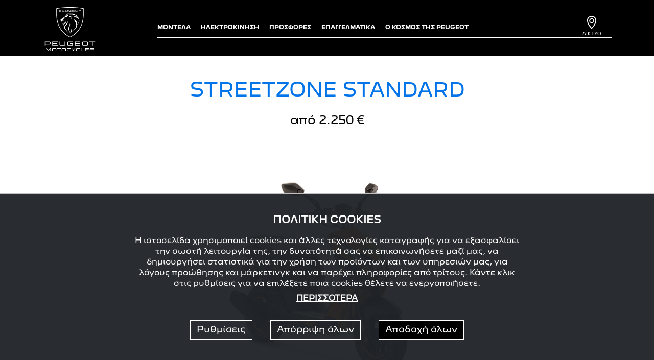

--- FILE ---
content_type: text/html; charset=utf-8
request_url: https://www.peugeot-motocycles.gr/range/STREET-ZONE/grade/STREETZONE_STANDARD/
body_size: 24160
content:


<!doctype html>
<html lang="el">

    <head><title>
	STANDARD - Peugeot Motocycles
</title><meta charset="utf-8" /><meta http-equiv="X-UA-Compatible" content="IE=edge" /><meta name="viewport" content="width=device-width, initial-scale=1" /><link rel="apple-touch-icon" sizes="57x57" href="/images/ico/apple-icon-57x57.png" /><link rel="apple-touch-icon" sizes="60x60" href="/images/ico/apple-icon-60x60.png" /><link rel="apple-touch-icon" sizes="72x72" href="/images/ico/apple-icon-72x72.png" /><link rel="apple-touch-icon" sizes="76x76" href="/images/ico/apple-icon-76x76.png" /><link rel="apple-touch-icon" sizes="114x114" href="/images/ico/apple-icon-114x114.png" /><link rel="apple-touch-icon" sizes="120x120" href="/images/ico/apple-icon-120x120.png" /><link rel="apple-touch-icon" sizes="144x144" href="/images/ico/apple-icon-144x144.png" /><link rel="apple-touch-icon" sizes="152x152" href="/images/ico/apple-icon-152x152.png" /><link rel="apple-touch-icon" sizes="180x180" href="/images/ico/apple-icon-180x180.png" /><link rel="icon" type="image/png" sizes="192x192" href="/images/ico/android-icon-192x192.png" /><link rel="icon" type="image/png" sizes="32x32" href="/images/ico/favicon-32x32.png" /><link rel="icon" type="image/png" sizes="96x96" href="/images/ico/favicon-96x96.png" /><link rel="icon" type="image/png" sizes="16x16" href="/images/ico/favicon-16x16.png" /><link rel="manifest" href="/images/ico/manifest.json" /><meta name="msapplication-TileColor" content="#ffffff" /><meta name="msapplication-TileImage" content="/images/ico/ms-icon-144x144.png" /><meta name="theme-color" content="#ffffff" /><link rel = "canonical" href="https://www.peugeot-motocycles.gr/range/STREET-ZONE/grade/STREETZONE_STANDARD/"/><link rel = "alternate" hreflang="el" href="https://www.peugeot-motocycles.gr/range/STREET-ZONE/grade/STREETZONE_STANDARD/"/><link rel="stylesheet" type="text/css" media="all" href="/css/bootstrap.min.css" /><link rel="stylesheet" type="text/css" media="all" href="/css/style.min.css?v=1.28" />
        <script src="/js/cookies.min.js" defer="defer"></script>

        
    <meta Property= "og:title" content="STANDARD - Peugeot Motocycles" /><meta Property= "og:description" content="STANDARD - Peugeot Motocycles" /><meta Property= "og:url" content="https://www.peugeot-motocycles.gr/range/STREET-ZONE/grade/STREETZONE_STANDARD/" /><meta Property= "og:site_name" content="www.peugeot-motocycles.gr" /><meta Property= "og:image" content="https://www.peugeot-motocycles.gr/images/upload/Grades109-8585180628902266533-s0.png" /><meta Property= "og:image:width" content="1518" /><meta Property= "og:image:height" content="961" /><meta Property= "og:type" content="website" /><meta name="description" content="STANDARD - Peugeot Motocycles" /></head>
    <body class="notop" data-navl="">
        <div class="body-contents">
        <span class="screen-darken"></span>
        
        <div class="d-xl-none py-2 navbar2">
            <a class="navbar-brand" href="/"><img alt="Peugeot Motocycles" src="/images/Peugeot_logo-big.svg"></a>
            <div id="showoffcanvas" data-trigger="navbar_main"><span></span><span></span><span></span><span></span></div>
        </div>

        <nav id="navbar_main" class="navbar mobile-offcanvas navbar-expand-xl navbar-light">
            <button type="button" class="close-menu" aria-label="Close"></button>
            <button type="button" class="return-menu d-none" aria-label="Close">←</button>
            <a class="text-center navbar-brand-small d-md-none" href="/"><img alt="Peugeot Motocycles" src="/images/Peugeot_logo-icon.png"></a>
            <div class="container align-items-center">
                <a class="navbar-brand" href="/"><img alt="Peugeot Motocycles" src="/images/Peugeot_logo-big.svg"></a>
                <ul class="navbar-nav ms-xl-5 w-100">
                    <li class="nav-item"><a data-id="30" class="nav-link " href="/range/">ΜΟΝΤΕΛΑ</a></li><li class="nav-item"><a data-id="0" class="nav-link " href="/electric/">ΗΛΕΚΤΡΟΚΙΝΗΣΗ</a></li><li class="nav-item"><a data-id="0" class="nav-link " href="/offers/">ΠΡΟΣΦΟΡΕΣ</a></li><li class="nav-item"><a data-id="0" class="nav-link " href="/professional/">ΕΠΑΓΓΕΛΜΑΤΙΚΑ</a></li><li class="nav-item"><a data-id="70" class="nav-link " href="/peugeot-world/">Ο ΚΟΣΜΟΣ ΤΗΣ PEUGEOT</a></li>
                    <li class="nav-item ms-xl-auto me-xl-0 position-relative">
                        <a class="menu-icon d-block d-xl-inline-block" href="/dealers/"><span class="d-none d-xl-block psfa"><img class="s22picturemenu" alt="Network" src="/images/icone_concessionnaire.svg"></span>ΔΙΚΤΥΟ</a>
                    </li>
                </ul>
            </div>
        </nav>





        

    <div class="container mt-4">
        <div class="row">
            <div class="text-center mt-4 col-12 col-xl-8 offset-xl-2">
                <h1 class="black text-primary">STREETZONE STANDARD</h1>
                <p class="mb-4"> </p>
                <p class="h4">από 2.250 €</p>
            </div>
        </div>
    </div>

    
    <div class="container mt-4 mb-5">
        <div class="row pb-5">
            <div class="text-center mt-4 col-12 col-sm-10 offset-sm-1 col-md-8 offset-md-2 col-lg-6 offset-lg-3 px-xl-5 px-xxl-3 col-xl-6 offset-xl-3 col-xxl-4 offset-xxl-4">
                <div id="sync1" class="owl-carousel mb-4">
                    
                        <div class="item">
                            <a class="position-relative" href="/images/upload/Grades109-8585180628902266533-s0.png" title="Vitamin Orange" data-lightbox="owlcar">
                                <div class="ratio ratio-1x1">
                                    <picture>
                                        <img src="/images/upload/Grades109-8585180628902266533-s0.png" alt="Vitamin Orange" class="img-fluid">
                                    </picture>
                                </div>
                            </a>
                        </div>
                    
                </div>
                <div id="sync2" class="owl-carousel colors mt-2">
                    
                        <div class="item vid-pointer text-center">
                            <div style="background-color:#e76000" class="ps-colors"></div>
                            <p class="mt-2 small">Vitamin Orange</p>
                        </div>
                    
                </div>
            </div>
        </div>
    </div>

    
        <div class="container pt-5" id="technicaldata">
            <h3 class="bold text-center mb-3">ΤΕΧΝΙΚΑ ΧΑΡΑΚΤΗΡΙΣΤΙΚΑ</h3>
        </div>
        <div class="bg-light pt-5 pb-4 mb-4">
            <div class="container pt-1">
                <ul class="nav nav-tabs ps-nav-tabs" id="technicalTab" role="tablist">
                    
                        <li class="nav-item" role="presentation">
                            <button class="nav-link active" id="c109" data-bs-toggle="tab" data-bs-target="#c109-tab-pane" type="button" role="tab" aria-controls="c109-tab-pane" aria-selected="true">ΚΙΝΗΤΗΡΑΣ</button>
                        </li>
                    
                        <li class="nav-item" role="presentation">
                            <button class="nav-link " id="c113" data-bs-toggle="tab" data-bs-target="#c113-tab-pane" type="button" role="tab" aria-controls="c113-tab-pane" aria-selected="false">ΤΡΟΧΟΙ ΚΑΙ ΑΝΑΡΤΗΣΕΙΣ</button>
                        </li>
                    
                        <li class="nav-item" role="presentation">
                            <button class="nav-link " id="c117" data-bs-toggle="tab" data-bs-target="#c117-tab-pane" type="button" role="tab" aria-controls="c117-tab-pane" aria-selected="false">EΞΟΠΛΙΣΜΟΣ</button>
                        </li>
                    
                        <li class="nav-item" role="presentation">
                            <button class="nav-link " id="c118" data-bs-toggle="tab" data-bs-target="#c118-tab-pane" type="button" role="tab" aria-controls="c118-tab-pane" aria-selected="false">ΠΛΑΙΣΙΟ & ΔΙΑΣΤΑΣΕΙΣ</button>
                        </li>
                    
                </ul>
            </div>
        </div>
        <div class="container mb-5">
            <div class="tab-content pb-5" id="myTabContent">
                
                    <div class="tab-pane fade show active" id="c109-tab-pane" role="tabpanel" aria-labelledby="c109" tabindex="0">
                        <div class="row">
                            <div class="col-12 col-md-6 col-xl-4">
                                
                                    <p class="s12"><span class="bold d-inline-block">Κυβισμός (κ.εκ.): </span> <span class="d-inline-block">50</span></p>
                                
                                    <p class="s12"><span class="bold d-inline-block">Μέγιστη Ισχύς (kw (hp)/σ.α.λ.): </span> <span class="d-inline-block">2,6 (3,5) / 7.700</span></p>
                                
                                    <p class="s12"><span class="bold d-inline-block">Μέγιστη Ροπή (Nm/σ.α.λ.): </span> <span class="d-inline-block">3,2@7.300</span></p>
                                
                                    <p class="s12"><span class="bold d-inline-block">Χαμηλή - FC (λτ/100χλμ.): </span> <span class="d-inline-block">1.75</span></p>
                                
                                    <p class="s12"><span class="bold d-inline-block">Χωρητικότητα ρεζερβουάρ καυσίμου (λτ): </span> <span class="d-inline-block">6.3</span></p>
                                
                            </div>
                        </div>
                    </div>
                
                    <div class="tab-pane fade " id="c113-tab-pane" role="tabpanel" aria-labelledby="c113" tabindex="0">
                        <div class="row">
                            <div class="col-12 col-md-6 col-xl-4">
                                
                                    <p class="s12"><span class="bold d-inline-block">ABS: </span> <span class="d-inline-block">-</span></p>
                                
                                    <p class="s12"><span class="bold d-inline-block">Ελαστικά εμπρός: </span> <span class="d-inline-block">120/90-10</span></p>
                                
                                    <p class="s12"><span class="bold d-inline-block">Ελαστικά πίσω: </span> <span class="d-inline-block">120/90-10</span></p>
                                
                                    <p class="s12"><span class="bold d-inline-block">Εμπρός ανάρτηση: </span> <span class="d-inline-block">Τηλεσκοπική ανεστραμμένη</span></p>
                                
                                    <p class="s12"><span class="bold d-inline-block">Ζάντες: </span> <span class="d-inline-block">Χυτές</span></p>
                                
                                    <p class="s12"><span class="bold d-inline-block">Πίσω ανάρτηση: </span> <span class="d-inline-block">Μονό αμορτισέρ</span></p>
                                
                                    <p class="s12"><span class="bold d-inline-block">Φρένα Εμπρός (χιλ): </span> <span class="d-inline-block">Μονό δισκόφρενο 190</span></p>
                                
                                    <p class="s12"><span class="bold d-inline-block">Φρένα Πίσω (χιλ): </span> <span class="d-inline-block">Μονό δισκόφρενο 110</span></p>
                                
                            </div>
                        </div>
                    </div>
                
                    <div class="tab-pane fade " id="c117-tab-pane" role="tabpanel" aria-labelledby="c117" tabindex="0">
                        <div class="row">
                            <div class="col-12 col-md-6 col-xl-4">
                                
                                    <p class="s12"><span class="bold d-inline-block">Smart key : </span> <span class="d-inline-block">-</span></p>
                                
                                    <p class="s12"><span class="bold d-inline-block">USB Πρίζα: </span> <span class="d-inline-block">-</span></p>
                                
                                    <p class="s12"><span class="bold d-inline-block">Πίνακας Οργάνων: </span> <span class="d-inline-block">LCD</span></p>
                                
                                    <p class="s12"><span class="bold d-inline-block">Συνδεσιμότητα: </span> <span class="d-inline-block">-</span></p>
                                
                                    <p class="s12"><span class="bold d-inline-block">Σχάρα αποσκευών: </span> <span class="d-inline-block">-</span></p>
                                
                                    <p class="s12"><span class="bold d-inline-block">Φωτισμός: </span> <span class="d-inline-block">Συμβατικός</span></p>
                                
                            </div>
                        </div>
                    </div>
                
                    <div class="tab-pane fade " id="c118-tab-pane" role="tabpanel" aria-labelledby="c118" tabindex="0">
                        <div class="row">
                            <div class="col-12 col-md-6 col-xl-4">
                                
                                    <p class="s12"><span class="bold d-inline-block">Βάρος (κιλά): </span> <span class="d-inline-block">97</span></p>
                                
                                    <p class="s12"><span class="bold d-inline-block">Μεταξόνιο (χιλ): </span> <span class="d-inline-block">1256</span></p>
                                
                                    <p class="s12"><span class="bold d-inline-block">Μήκος (χιλ): </span> <span class="d-inline-block">1864</span></p>
                                
                                    <p class="s12"><span class="bold d-inline-block">Πλάτος (χιλ): </span> <span class="d-inline-block">664</span></p>
                                
                                    <p class="s12"><span class="bold d-inline-block">Τύπος πλαισίου: </span> <span class="d-inline-block">Ατσάλινο Σωληνωτό</span></p>
                                
                                    <p class="s12"><span class="bold d-inline-block">Ύψος (χιλ): </span> <span class="d-inline-block">1166</span></p>
                                
                                    <p class="s12"><span class="bold d-inline-block">Ύψος σέλας (χιλ): </span> <span class="d-inline-block">770</span></p>
                                
                            </div>
                        </div>
                    </div>
                
            </div>
        </div>
    
    <div class="container-fluid">
        <div class="row">
            <div class="col-12 col-xl-8 offset-xl-2 pt-5 text-center">
                <p class="small">Κάποιες φωτογραφίες απεικονίζουν το μοντέλο με διαφορετικές προδιαγραφές από τις εγχώριες. Η Peugeot Motocycles διατηρεί το δικαίωμα αλλαγών.</p>
            </div>
        </div>
    </div>




        

<div class="footer bg-dark pb-5">
    <div class="row g-0 mb-5">
        
        <div class="col-12 col-lg-3 bordered text-center py-5 s12 bold"></div>
        <div class="col-12 col-lg-3 bordered text-center py-5 s12 bold"><a class="s22text" href="/brochures/"><span class="s22icon fa fa-download"></span>ΦΥΛΛΑΔΙΑ</a></div>
        
        <div class="col-12 col-lg-3 bordered text-center py-5 s12 bold"><a class="s22text" href="/dealers/"><img class="s22picture" alt="Network" src="/images/icone_concessionnaire.svg">ΔΙΚΤΥΟ</a></div>
        <div class="col-12 col-lg-3 bordered text-center py-5 s12 bold"><a class="s22text" href="/contact/"><span class="s22icon fa fa-envelope-o"></span>ΕΠΙΚΟΙΝΩΝΙΑ</a></div>
    </div>

    <div class="container">
        <div class="row">
            <div class="col-12 col-sm-6 col-xl-3 mb-3 text-center text-sm-start">
                <p class="bold text-white mb-4 h6">ΤΑ ΜΟΝΤΕΛΑ PEUGEOT</p>
                
                <p><a class="text-secondary" href="/range/XP400/">XP400</a></p>
                
                <p><a class="text-secondary" href="/range/METROPOLIS/">METROPOLIS</a></p>
                
                <p><a class="text-secondary" href="/range/PM01/">PM-01 125 </a></p>
                
                <p><a class="text-secondary" href="/range/PM012/">PM-03 300</a></p>
                
                <p><a class="text-secondary" href="/range/PULSION-125/">PULSION</a></p>
                
                <p><a class="text-secondary" href="/range/TWEET-2002/">KISBEE M 125</a></p>
                
                <p><a class="text-secondary" href="/range/TWEET-NEW/">NEW ΤWEET</a></p>
                
                <p><a class="text-secondary" href="/range/TWEET-PRO/">NEW ΤWEET PRO</a></p>
                
                <p><a class="text-secondary" href="/range/TWEET-200/">ΤWEET</a></p>
                
                <p><a class="text-secondary" href="/range/DJANGO_CLASSIC/">DJANGO CLASSIC</a></p>
                
                <p><a class="text-secondary" href="/range/NEW_DJANGO/">ΝΕΟ DJANGO</a></p>
                
                <p><a class="text-secondary" href="/range/STREET-ZONE/">STREETZONE</a></p>
                
                <p><a class="text-secondary" href="/range/SPEEDFIGHT/">SPEEDFIGHT</a></p>
                
                <p><a class="text-secondary" href="/range/KISBEE-50/">KISBEE</a></p>
                
            </div>
            <div class="col-12 col-sm-6 col-xl-3 mb-3 text-center text-sm-start">
                <p class="bold text-white mb-4 h6">ΓΡΗΓΟΡΗ ΠΡΟΣΒΑΣΗ</p>
                <p><a class="text-secondary" href="/peugeot-world/">Ο ΚΟΣΜΟΣ ΤΗΣ PEUGEOT</a></p>
                <p><a class="text-secondary" href="/electric/">ΗΛΕΚΤΡΟΚΙΝΗΣΗ</a></p>
                <p><a class="text-secondary" href="/offers/">ΠΡΟΣΦΟΡΕΣ</a></p><p><a class="text-secondary" href="/professional/">ΕΠΑΓΓΕΛΜΑΤΙΚΑ</a></p><p><a class="text-secondary" href="/dealers/">ΔΙΚΤΥΟ</a></p>
                <p><a class="text-secondary" href="/contact/">ΕΠΙΚΟΙΝΩΝΙΑ</a></p>
            </div>
            <div class="col-12 col-sm-6 col-xl-3 mb-3 text-center text-sm-start">
                <p class="bold text-white mb-4 h6">ΧΡΗΣΙΜΟΙ ΣΥΝΔΕΣΜΟΙ</p>
                <p><a class="text-secondary" href="/Cookies/">ΠΟΛΙΤΙΚΗ COOKIES</a></p>
                <p><a class="text-secondary" href="/Terms/">ΟΡΟΙ ΧΡΗΣΗΣ</a></p>
                <p><a class="text-secondary" target="_blank" href="https://apply.smartcv.co/saracakis">ΕΥΚΑΙΡΙΕΣ ΚΑΡΙΕΡΑΣ</a></p>
            </div>
            <div class="col-12 col-sm-6 col-xl-3 mb-3 text-center text-sm-start">
                <div class="mb-5"><a href="https://www.saracakis.gr/" target="_blank" rel="noopener"><img alt="Saracakis" src="/images/saracakis-logo-bottom.png"></a></div>
                
                    <p class="bold text-white h6">FOLLOW PEUGEOT</p>
                    <div>
                        <span class="social">
                            
                                <a title="Facebook" class="bg-black text-secondary me-3 p-1 h3" target="_blank" href="https://www.facebook.com/PeugeotMotocyclesGreece"><span class="fa fa-facebook"></span></a>
                            
                                <a title="Instagram" class="bg-black text-secondary me-3 p-1 h3" target="_blank" href="https://www.instagram.com/peugeotmotocycles_gr/"><span class="fa fa-instagram"></span></a>
                            
                                <a title="YouTube" class="bg-black text-secondary me-3 p-1 h3" target="_blank" href="https://www.youtube.com/@PEUGEOTMOTOCYCLES_GR"><span class="fa fa-youtube"></span></a>
                            
                        </span>
                    </div>
                
            </div>
        </div>
        <div class="text-center mt-5"><a href="/"><img alt="Peugeot Motocycles" src="/images/Peugeot_logo-big.png" class="img-fluid"></a></div>
    </div>
</div>

<div class="footer2 bg-black text-white py-3 small">
    <div class="container-fluid">
        <div class="row">
            <div class="col-12 col-sm-6 text-center text-sm-start">Copyright © 2026 Peugeot Motocycles.</div>
            <div class="col-12 col-sm-6 text-center text-sm-end">Powered by <a class="text-light" href="https://www.powersite.gr" target="_blank">PowerSite</a>.</div>
        </div>
    </div>
</div>


        <div class="cookie-wrapper black">
            <div class="cookie">
                
                <p class="text-center cookie-title">ΠΟΛΙΤΙΚΗ COOKIES</p>
                <p class="cookie-desc">Η ιστοσελίδα χρησιμοποιεί cookies και άλλες τεχνολογίες καταγραφής για να εξασφαλίσει την σωστή λειτουργία της, την δυνατότητά σας να επικοινωνήσετε μαζί μας, να δημιουργήσει στατιστικά για την χρήση των προϊόντων και των υπηρεσιών μας, για λόγους προώθησης και μάρκετινγκ και να παρέχει πληροφορίες από τρίτους. Κάντε κλικ στις ρυθμίσεις για να επιλέξετε ποια cookies θέλετε να ενεργοποιήσετε.<a class="cookie-more" href="/Cookies/">ΠΕΡΙΣΣΟΤΕΡΑ</a></p>
                <div class="options">
                    <div class="cookiesettings">Ρυθμίσεις</div>
                    <div class="deny-cookie">Απόρριψη όλων</div>
                    <div class="accept-cookie">Αποδοχή όλων</div>
                </div>
            </div>
        </div>

        <div class="modal fade" id="cookie-settings" tabindex="-1" data-bs-backdrop="static" data-bs-keyboard="false" role="dialog" aria-labelledby="cookie-settings">
            <div class="modal-dialog modal-xl" role="document">
                <div class="modal-content">
                    <div class="modal-body">
                    </div>
                    <div class="clearfix"></div>
                    <div class="modal-footer ps-item-link">
                        <button type="button" class="btn savecookies" data-bs-dismiss="modal">Αποθήκευση</button>
                    </div>
                </div>
            </div>
        </div>
        <div class="submenu"></div>
        </div>

        <script src="/js/jquery-3.4.1.min.js" defer="defer"></script>
        <script src="/js/bootstrap.bundle.min.js" defer="defer"></script>
        <script src="/js/script.min.js?v=1.28" defer="defer"></script>
        <script src="https://kit.fontawesome.com/4366161ae9.js" crossorigin="anonymous" defer="defer"></script>

        
	<link property="stylesheet" href="/css/lightbox.min.css" rel="stylesheet" />
    <script src="/js/lightbox.min.js" defer="defer"></script>


    </body>
</html>

--- FILE ---
content_type: text/css
request_url: https://www.peugeot-motocycles.gr/css/style.min.css?v=1.28
body_size: 54747
content:
.owl-carousel{display:none;width:100%;-webkit-tap-highlight-color:transparent;position:relative;z-index:1}.owl-carousel .owl-stage{position:relative;-ms-touch-action:pan-Y;touch-action:manipulation;-moz-backface-visibility:hidden}.owl-carousel .owl-stage:after{content:".";display:block;clear:both;visibility:hidden;line-height:0;height:0}.owl-carousel .owl-stage-outer{position:relative;overflow:hidden;-webkit-transform:translate3d(0,0,0)}.owl-carousel .owl-wrapper,.owl-carousel .owl-item{-webkit-backface-visibility:hidden;-moz-backface-visibility:hidden;-ms-backface-visibility:hidden;-webkit-transform:translate3d(0,0,0);-moz-transform:translate3d(0,0,0);-ms-transform:translate3d(0,0,0)}.owl-carousel .owl-item{position:relative;min-height:1px;float:left;-webkit-backface-visibility:hidden;-webkit-tap-highlight-color:transparent;-webkit-touch-callout:none}.owl-carousel .owl-item img{display:block;width:100%}.owl-carousel .owl-nav.disabled,.owl-carousel .owl-dots.disabled{display:none}.owl-carousel .owl-nav .owl-prev,.owl-carousel .owl-nav .owl-next,.owl-carousel .owl-dot{cursor:pointer;-webkit-user-select:none;-khtml-user-select:none;-moz-user-select:none;-ms-user-select:none;user-select:none}.owl-carousel .owl-nav button.owl-prev,.owl-carousel .owl-nav button.owl-next,.owl-carousel button.owl-dot{background:none;color:inherit;border:0;padding:0!important;font:inherit}.owl-carousel.owl-loaded{display:block}.owl-carousel.owl-loading{opacity:0;display:block}.owl-carousel.owl-hidden{opacity:0}.owl-carousel.owl-refresh .owl-item{visibility:hidden}.owl-carousel.owl-drag .owl-item{-ms-touch-action:pan-y;touch-action:pan-y;-webkit-user-select:none;-moz-user-select:none;-ms-user-select:none;user-select:none}.owl-carousel.owl-grab{cursor:move;cursor:grab}.owl-carousel.owl-rtl{direction:rtl}.owl-carousel.owl-rtl .owl-item{float:right}.no-js .owl-carousel{display:block}.owl-carousel .animated{animation-duration:1000ms;animation-fill-mode:both}.owl-carousel .owl-animated-in{z-index:0}.owl-carousel .owl-animated-out{z-index:1}.owl-carousel .fadeOut{animation-name:fadeOut}@keyframes fadeOut{0%{opacity:1}100%{opacity:0}}.owl-height{transition:height 500ms ease-in-out}.owl-carousel .owl-item{min-height:1px}.owl-carousel .owl-item .owl-lazy{opacity:0;transition:opacity 400ms ease}.owl-carousel .owl-item .owl-lazy[src^=""],.owl-carousel .owl-item .owl-lazy:not([src]){max-height:0}.owl-carousel .owl-item img.owl-lazy{transform-style:preserve-3d}.owl-carousel .owl-video-wrapper{position:relative;height:100%;background:#000}.owl-carousel .owl-video-play-icon{position:absolute;height:80px;width:80px;left:50%;top:50%;margin-left:-40px;margin-top:-40px;background:url("/images/owl.video.play.png") no-repeat;cursor:pointer;z-index:1;-webkit-backface-visibility:hidden;transition:transform 100ms ease}.owl-carousel .owl-video-play-icon:hover{-ms-transform:scale(1.3,1.3);transform:scale(1.3,1.3)}.owl-carousel .owl-video-playing .owl-video-tn,.owl-carousel .owl-video-playing .owl-video-play-icon{display:none}.owl-carousel .owl-video-tn{opacity:0;height:100%;background-position:center center;background-repeat:no-repeat;background-size:contain;transition:opacity 400ms ease}.owl-carousel .owl-video-frame{position:relative;z-index:1;height:100%;width:100%}.owl-theme .owl-nav{margin-top:10px;text-align:center;-webkit-tap-highlight-color:transparent}.owl-theme .owl-nav [class*='owl-']{color:#fff;font-size:14px;margin:5px;padding:4px 7px;background:#d6d6d6;display:inline-block;cursor:pointer;border-radius:3px}.owl-theme .owl-nav [class*='owl-']:hover{background:#869791;color:#fff;text-decoration:none}.owl-theme .owl-nav .disabled{opacity:.5;cursor:default}.owl-theme .owl-nav.disabled+.owl-dots{margin-top:10px}.owl-theme .owl-dots{text-align:center;-webkit-tap-highlight-color:transparent}.owl-theme .owl-dots .owl-dot{display:inline-block;zoom:1;*display:inline}.owl-theme .owl-dots .owl-dot span{width:10px;height:10px;margin:5px 7px;background:#d6d6d6;display:block;-webkit-backface-visibility:visible;transition:opacity 200ms ease;border-radius:30px}.owl-theme .owl-dots .owl-dot.active span,.owl-theme .owl-dots .owl-dot:hover span{background:#869791}[data-aos][data-aos][data-aos-duration="50"],body[data-aos-duration="50"] [data-aos]{transition-duration:50ms}[data-aos][data-aos][data-aos-delay="50"],body[data-aos-delay="50"] [data-aos]{transition-delay:0}[data-aos][data-aos][data-aos-delay="50"].aos-animate,body[data-aos-delay="50"] [data-aos].aos-animate{transition-delay:50ms}[data-aos][data-aos][data-aos-duration="100"],body[data-aos-duration="100"] [data-aos]{transition-duration:.1s}[data-aos][data-aos][data-aos-delay="100"],body[data-aos-delay="100"] [data-aos]{transition-delay:0}[data-aos][data-aos][data-aos-delay="100"].aos-animate,body[data-aos-delay="100"] [data-aos].aos-animate{transition-delay:.1s}[data-aos][data-aos][data-aos-duration="150"],body[data-aos-duration="150"] [data-aos]{transition-duration:.15s}[data-aos][data-aos][data-aos-delay="150"],body[data-aos-delay="150"] [data-aos]{transition-delay:0}[data-aos][data-aos][data-aos-delay="150"].aos-animate,body[data-aos-delay="150"] [data-aos].aos-animate{transition-delay:.15s}[data-aos][data-aos][data-aos-duration="200"],body[data-aos-duration="200"] [data-aos]{transition-duration:.2s}[data-aos][data-aos][data-aos-delay="200"],body[data-aos-delay="200"] [data-aos]{transition-delay:0}[data-aos][data-aos][data-aos-delay="200"].aos-animate,body[data-aos-delay="200"] [data-aos].aos-animate{transition-delay:.2s}[data-aos][data-aos][data-aos-duration="250"],body[data-aos-duration="250"] [data-aos]{transition-duration:.25s}[data-aos][data-aos][data-aos-delay="250"],body[data-aos-delay="250"] [data-aos]{transition-delay:0}[data-aos][data-aos][data-aos-delay="250"].aos-animate,body[data-aos-delay="250"] [data-aos].aos-animate{transition-delay:.25s}[data-aos][data-aos][data-aos-duration="300"],body[data-aos-duration="300"] [data-aos]{transition-duration:.3s}[data-aos][data-aos][data-aos-delay="300"],body[data-aos-delay="300"] [data-aos]{transition-delay:0}[data-aos][data-aos][data-aos-delay="300"].aos-animate,body[data-aos-delay="300"] [data-aos].aos-animate{transition-delay:.3s}[data-aos][data-aos][data-aos-duration="350"],body[data-aos-duration="350"] [data-aos]{transition-duration:.35s}[data-aos][data-aos][data-aos-delay="350"],body[data-aos-delay="350"] [data-aos]{transition-delay:0}[data-aos][data-aos][data-aos-delay="350"].aos-animate,body[data-aos-delay="350"] [data-aos].aos-animate{transition-delay:.35s}[data-aos][data-aos][data-aos-duration="400"],body[data-aos-duration="400"] [data-aos]{transition-duration:.4s}[data-aos][data-aos][data-aos-delay="400"],body[data-aos-delay="400"] [data-aos]{transition-delay:0}[data-aos][data-aos][data-aos-delay="400"].aos-animate,body[data-aos-delay="400"] [data-aos].aos-animate{transition-delay:.4s}[data-aos][data-aos][data-aos-duration="450"],body[data-aos-duration="450"] [data-aos]{transition-duration:.45s}[data-aos][data-aos][data-aos-delay="450"],body[data-aos-delay="450"] [data-aos]{transition-delay:0}[data-aos][data-aos][data-aos-delay="450"].aos-animate,body[data-aos-delay="450"] [data-aos].aos-animate{transition-delay:.45s}[data-aos][data-aos][data-aos-duration="500"],body[data-aos-duration="500"] [data-aos]{transition-duration:.5s}[data-aos][data-aos][data-aos-delay="500"],body[data-aos-delay="500"] [data-aos]{transition-delay:0}[data-aos][data-aos][data-aos-delay="500"].aos-animate,body[data-aos-delay="500"] [data-aos].aos-animate{transition-delay:.5s}[data-aos][data-aos][data-aos-duration="550"],body[data-aos-duration="550"] [data-aos]{transition-duration:.55s}[data-aos][data-aos][data-aos-delay="550"],body[data-aos-delay="550"] [data-aos]{transition-delay:0}[data-aos][data-aos][data-aos-delay="550"].aos-animate,body[data-aos-delay="550"] [data-aos].aos-animate{transition-delay:.55s}[data-aos][data-aos][data-aos-duration="600"],body[data-aos-duration="600"] [data-aos]{transition-duration:.6s}[data-aos][data-aos][data-aos-delay="600"],body[data-aos-delay="600"] [data-aos]{transition-delay:0}[data-aos][data-aos][data-aos-delay="600"].aos-animate,body[data-aos-delay="600"] [data-aos].aos-animate{transition-delay:.6s}[data-aos][data-aos][data-aos-duration="650"],body[data-aos-duration="650"] [data-aos]{transition-duration:.65s}[data-aos][data-aos][data-aos-delay="650"],body[data-aos-delay="650"] [data-aos]{transition-delay:0}[data-aos][data-aos][data-aos-delay="650"].aos-animate,body[data-aos-delay="650"] [data-aos].aos-animate{transition-delay:.65s}[data-aos][data-aos][data-aos-duration="700"],body[data-aos-duration="700"] [data-aos]{transition-duration:.7s}[data-aos][data-aos][data-aos-delay="700"],body[data-aos-delay="700"] [data-aos]{transition-delay:0}[data-aos][data-aos][data-aos-delay="700"].aos-animate,body[data-aos-delay="700"] [data-aos].aos-animate{transition-delay:.7s}[data-aos][data-aos][data-aos-duration="750"],body[data-aos-duration="750"] [data-aos]{transition-duration:.75s}[data-aos][data-aos][data-aos-delay="750"],body[data-aos-delay="750"] [data-aos]{transition-delay:0}[data-aos][data-aos][data-aos-delay="750"].aos-animate,body[data-aos-delay="750"] [data-aos].aos-animate{transition-delay:.75s}[data-aos][data-aos][data-aos-duration="800"],body[data-aos-duration="800"] [data-aos]{transition-duration:.8s}[data-aos][data-aos][data-aos-delay="800"],body[data-aos-delay="800"] [data-aos]{transition-delay:0}[data-aos][data-aos][data-aos-delay="800"].aos-animate,body[data-aos-delay="800"] [data-aos].aos-animate{transition-delay:.8s}[data-aos][data-aos][data-aos-duration="850"],body[data-aos-duration="850"] [data-aos]{transition-duration:.85s}[data-aos][data-aos][data-aos-delay="850"],body[data-aos-delay="850"] [data-aos]{transition-delay:0}[data-aos][data-aos][data-aos-delay="850"].aos-animate,body[data-aos-delay="850"] [data-aos].aos-animate{transition-delay:.85s}[data-aos][data-aos][data-aos-duration="900"],body[data-aos-duration="900"] [data-aos]{transition-duration:.9s}[data-aos][data-aos][data-aos-delay="900"],body[data-aos-delay="900"] [data-aos]{transition-delay:0}[data-aos][data-aos][data-aos-delay="900"].aos-animate,body[data-aos-delay="900"] [data-aos].aos-animate{transition-delay:.9s}[data-aos][data-aos][data-aos-duration="950"],body[data-aos-duration="950"] [data-aos]{transition-duration:.95s}[data-aos][data-aos][data-aos-delay="950"],body[data-aos-delay="950"] [data-aos]{transition-delay:0}[data-aos][data-aos][data-aos-delay="950"].aos-animate,body[data-aos-delay="950"] [data-aos].aos-animate{transition-delay:.95s}[data-aos][data-aos][data-aos-duration="1000"],body[data-aos-duration="1000"] [data-aos]{transition-duration:1s}[data-aos][data-aos][data-aos-delay="1000"],body[data-aos-delay="1000"] [data-aos]{transition-delay:0}[data-aos][data-aos][data-aos-delay="1000"].aos-animate,body[data-aos-delay="1000"] [data-aos].aos-animate{transition-delay:1s}[data-aos][data-aos][data-aos-duration="1050"],body[data-aos-duration="1050"] [data-aos]{transition-duration:1.05s}[data-aos][data-aos][data-aos-delay="1050"],body[data-aos-delay="1050"] [data-aos]{transition-delay:0}[data-aos][data-aos][data-aos-delay="1050"].aos-animate,body[data-aos-delay="1050"] [data-aos].aos-animate{transition-delay:1.05s}[data-aos][data-aos][data-aos-duration="1100"],body[data-aos-duration="1100"] [data-aos]{transition-duration:1.1s}[data-aos][data-aos][data-aos-delay="1100"],body[data-aos-delay="1100"] [data-aos]{transition-delay:0}[data-aos][data-aos][data-aos-delay="1100"].aos-animate,body[data-aos-delay="1100"] [data-aos].aos-animate{transition-delay:1.1s}[data-aos][data-aos][data-aos-duration="1150"],body[data-aos-duration="1150"] [data-aos]{transition-duration:1.15s}[data-aos][data-aos][data-aos-delay="1150"],body[data-aos-delay="1150"] [data-aos]{transition-delay:0}[data-aos][data-aos][data-aos-delay="1150"].aos-animate,body[data-aos-delay="1150"] [data-aos].aos-animate{transition-delay:1.15s}[data-aos][data-aos][data-aos-duration="1200"],body[data-aos-duration="1200"] [data-aos]{transition-duration:1.2s}[data-aos][data-aos][data-aos-delay="1200"],body[data-aos-delay="1200"] [data-aos]{transition-delay:0}[data-aos][data-aos][data-aos-delay="1200"].aos-animate,body[data-aos-delay="1200"] [data-aos].aos-animate{transition-delay:1.2s}[data-aos][data-aos][data-aos-duration="1250"],body[data-aos-duration="1250"] [data-aos]{transition-duration:1.25s}[data-aos][data-aos][data-aos-delay="1250"],body[data-aos-delay="1250"] [data-aos]{transition-delay:0}[data-aos][data-aos][data-aos-delay="1250"].aos-animate,body[data-aos-delay="1250"] [data-aos].aos-animate{transition-delay:1.25s}[data-aos][data-aos][data-aos-duration="1300"],body[data-aos-duration="1300"] [data-aos]{transition-duration:1.3s}[data-aos][data-aos][data-aos-delay="1300"],body[data-aos-delay="1300"] [data-aos]{transition-delay:0}[data-aos][data-aos][data-aos-delay="1300"].aos-animate,body[data-aos-delay="1300"] [data-aos].aos-animate{transition-delay:1.3s}[data-aos][data-aos][data-aos-duration="1350"],body[data-aos-duration="1350"] [data-aos]{transition-duration:1.35s}[data-aos][data-aos][data-aos-delay="1350"],body[data-aos-delay="1350"] [data-aos]{transition-delay:0}[data-aos][data-aos][data-aos-delay="1350"].aos-animate,body[data-aos-delay="1350"] [data-aos].aos-animate{transition-delay:1.35s}[data-aos][data-aos][data-aos-duration="1400"],body[data-aos-duration="1400"] [data-aos]{transition-duration:1.4s}[data-aos][data-aos][data-aos-delay="1400"],body[data-aos-delay="1400"] [data-aos]{transition-delay:0}[data-aos][data-aos][data-aos-delay="1400"].aos-animate,body[data-aos-delay="1400"] [data-aos].aos-animate{transition-delay:1.4s}[data-aos][data-aos][data-aos-duration="1450"],body[data-aos-duration="1450"] [data-aos]{transition-duration:1.45s}[data-aos][data-aos][data-aos-delay="1450"],body[data-aos-delay="1450"] [data-aos]{transition-delay:0}[data-aos][data-aos][data-aos-delay="1450"].aos-animate,body[data-aos-delay="1450"] [data-aos].aos-animate{transition-delay:1.45s}[data-aos][data-aos][data-aos-duration="1500"],body[data-aos-duration="1500"] [data-aos]{transition-duration:1.5s}[data-aos][data-aos][data-aos-delay="1500"],body[data-aos-delay="1500"] [data-aos]{transition-delay:0}[data-aos][data-aos][data-aos-delay="1500"].aos-animate,body[data-aos-delay="1500"] [data-aos].aos-animate{transition-delay:1.5s}[data-aos][data-aos][data-aos-duration="1550"],body[data-aos-duration="1550"] [data-aos]{transition-duration:1.55s}[data-aos][data-aos][data-aos-delay="1550"],body[data-aos-delay="1550"] [data-aos]{transition-delay:0}[data-aos][data-aos][data-aos-delay="1550"].aos-animate,body[data-aos-delay="1550"] [data-aos].aos-animate{transition-delay:1.55s}[data-aos][data-aos][data-aos-duration="1600"],body[data-aos-duration="1600"] [data-aos]{transition-duration:1.6s}[data-aos][data-aos][data-aos-delay="1600"],body[data-aos-delay="1600"] [data-aos]{transition-delay:0}[data-aos][data-aos][data-aos-delay="1600"].aos-animate,body[data-aos-delay="1600"] [data-aos].aos-animate{transition-delay:1.6s}[data-aos][data-aos][data-aos-duration="1650"],body[data-aos-duration="1650"] [data-aos]{transition-duration:1.65s}[data-aos][data-aos][data-aos-delay="1650"],body[data-aos-delay="1650"] [data-aos]{transition-delay:0}[data-aos][data-aos][data-aos-delay="1650"].aos-animate,body[data-aos-delay="1650"] [data-aos].aos-animate{transition-delay:1.65s}[data-aos][data-aos][data-aos-duration="1700"],body[data-aos-duration="1700"] [data-aos]{transition-duration:1.7s}[data-aos][data-aos][data-aos-delay="1700"],body[data-aos-delay="1700"] [data-aos]{transition-delay:0}[data-aos][data-aos][data-aos-delay="1700"].aos-animate,body[data-aos-delay="1700"] [data-aos].aos-animate{transition-delay:1.7s}[data-aos][data-aos][data-aos-duration="1750"],body[data-aos-duration="1750"] [data-aos]{transition-duration:1.75s}[data-aos][data-aos][data-aos-delay="1750"],body[data-aos-delay="1750"] [data-aos]{transition-delay:0}[data-aos][data-aos][data-aos-delay="1750"].aos-animate,body[data-aos-delay="1750"] [data-aos].aos-animate{transition-delay:1.75s}[data-aos][data-aos][data-aos-duration="1800"],body[data-aos-duration="1800"] [data-aos]{transition-duration:1.8s}[data-aos][data-aos][data-aos-delay="1800"],body[data-aos-delay="1800"] [data-aos]{transition-delay:0}[data-aos][data-aos][data-aos-delay="1800"].aos-animate,body[data-aos-delay="1800"] [data-aos].aos-animate{transition-delay:1.8s}[data-aos][data-aos][data-aos-duration="1850"],body[data-aos-duration="1850"] [data-aos]{transition-duration:1.85s}[data-aos][data-aos][data-aos-delay="1850"],body[data-aos-delay="1850"] [data-aos]{transition-delay:0}[data-aos][data-aos][data-aos-delay="1850"].aos-animate,body[data-aos-delay="1850"] [data-aos].aos-animate{transition-delay:1.85s}[data-aos][data-aos][data-aos-duration="1900"],body[data-aos-duration="1900"] [data-aos]{transition-duration:1.9s}[data-aos][data-aos][data-aos-delay="1900"],body[data-aos-delay="1900"] [data-aos]{transition-delay:0}[data-aos][data-aos][data-aos-delay="1900"].aos-animate,body[data-aos-delay="1900"] [data-aos].aos-animate{transition-delay:1.9s}[data-aos][data-aos][data-aos-duration="1950"],body[data-aos-duration="1950"] [data-aos]{transition-duration:1.95s}[data-aos][data-aos][data-aos-delay="1950"],body[data-aos-delay="1950"] [data-aos]{transition-delay:0}[data-aos][data-aos][data-aos-delay="1950"].aos-animate,body[data-aos-delay="1950"] [data-aos].aos-animate{transition-delay:1.95s}[data-aos][data-aos][data-aos-duration="2000"],body[data-aos-duration="2000"] [data-aos]{transition-duration:2s}[data-aos][data-aos][data-aos-delay="2000"],body[data-aos-delay="2000"] [data-aos]{transition-delay:0}[data-aos][data-aos][data-aos-delay="2000"].aos-animate,body[data-aos-delay="2000"] [data-aos].aos-animate{transition-delay:2s}[data-aos][data-aos][data-aos-duration="2050"],body[data-aos-duration="2050"] [data-aos]{transition-duration:2.05s}[data-aos][data-aos][data-aos-delay="2050"],body[data-aos-delay="2050"] [data-aos]{transition-delay:0}[data-aos][data-aos][data-aos-delay="2050"].aos-animate,body[data-aos-delay="2050"] [data-aos].aos-animate{transition-delay:2.05s}[data-aos][data-aos][data-aos-duration="2100"],body[data-aos-duration="2100"] [data-aos]{transition-duration:2.1s}[data-aos][data-aos][data-aos-delay="2100"],body[data-aos-delay="2100"] [data-aos]{transition-delay:0}[data-aos][data-aos][data-aos-delay="2100"].aos-animate,body[data-aos-delay="2100"] [data-aos].aos-animate{transition-delay:2.1s}[data-aos][data-aos][data-aos-duration="2150"],body[data-aos-duration="2150"] [data-aos]{transition-duration:2.15s}[data-aos][data-aos][data-aos-delay="2150"],body[data-aos-delay="2150"] [data-aos]{transition-delay:0}[data-aos][data-aos][data-aos-delay="2150"].aos-animate,body[data-aos-delay="2150"] [data-aos].aos-animate{transition-delay:2.15s}[data-aos][data-aos][data-aos-duration="2200"],body[data-aos-duration="2200"] [data-aos]{transition-duration:2.2s}[data-aos][data-aos][data-aos-delay="2200"],body[data-aos-delay="2200"] [data-aos]{transition-delay:0}[data-aos][data-aos][data-aos-delay="2200"].aos-animate,body[data-aos-delay="2200"] [data-aos].aos-animate{transition-delay:2.2s}[data-aos][data-aos][data-aos-duration="2250"],body[data-aos-duration="2250"] [data-aos]{transition-duration:2.25s}[data-aos][data-aos][data-aos-delay="2250"],body[data-aos-delay="2250"] [data-aos]{transition-delay:0}[data-aos][data-aos][data-aos-delay="2250"].aos-animate,body[data-aos-delay="2250"] [data-aos].aos-animate{transition-delay:2.25s}[data-aos][data-aos][data-aos-duration="2300"],body[data-aos-duration="2300"] [data-aos]{transition-duration:2.3s}[data-aos][data-aos][data-aos-delay="2300"],body[data-aos-delay="2300"] [data-aos]{transition-delay:0}[data-aos][data-aos][data-aos-delay="2300"].aos-animate,body[data-aos-delay="2300"] [data-aos].aos-animate{transition-delay:2.3s}[data-aos][data-aos][data-aos-duration="2350"],body[data-aos-duration="2350"] [data-aos]{transition-duration:2.35s}[data-aos][data-aos][data-aos-delay="2350"],body[data-aos-delay="2350"] [data-aos]{transition-delay:0}[data-aos][data-aos][data-aos-delay="2350"].aos-animate,body[data-aos-delay="2350"] [data-aos].aos-animate{transition-delay:2.35s}[data-aos][data-aos][data-aos-duration="2400"],body[data-aos-duration="2400"] [data-aos]{transition-duration:2.4s}[data-aos][data-aos][data-aos-delay="2400"],body[data-aos-delay="2400"] [data-aos]{transition-delay:0}[data-aos][data-aos][data-aos-delay="2400"].aos-animate,body[data-aos-delay="2400"] [data-aos].aos-animate{transition-delay:2.4s}[data-aos][data-aos][data-aos-duration="2450"],body[data-aos-duration="2450"] [data-aos]{transition-duration:2.45s}[data-aos][data-aos][data-aos-delay="2450"],body[data-aos-delay="2450"] [data-aos]{transition-delay:0}[data-aos][data-aos][data-aos-delay="2450"].aos-animate,body[data-aos-delay="2450"] [data-aos].aos-animate{transition-delay:2.45s}[data-aos][data-aos][data-aos-duration="2500"],body[data-aos-duration="2500"] [data-aos]{transition-duration:2.5s}[data-aos][data-aos][data-aos-delay="2500"],body[data-aos-delay="2500"] [data-aos]{transition-delay:0}[data-aos][data-aos][data-aos-delay="2500"].aos-animate,body[data-aos-delay="2500"] [data-aos].aos-animate{transition-delay:2.5s}[data-aos][data-aos][data-aos-duration="2550"],body[data-aos-duration="2550"] [data-aos]{transition-duration:2.55s}[data-aos][data-aos][data-aos-delay="2550"],body[data-aos-delay="2550"] [data-aos]{transition-delay:0}[data-aos][data-aos][data-aos-delay="2550"].aos-animate,body[data-aos-delay="2550"] [data-aos].aos-animate{transition-delay:2.55s}[data-aos][data-aos][data-aos-duration="2600"],body[data-aos-duration="2600"] [data-aos]{transition-duration:2.6s}[data-aos][data-aos][data-aos-delay="2600"],body[data-aos-delay="2600"] [data-aos]{transition-delay:0}[data-aos][data-aos][data-aos-delay="2600"].aos-animate,body[data-aos-delay="2600"] [data-aos].aos-animate{transition-delay:2.6s}[data-aos][data-aos][data-aos-duration="2650"],body[data-aos-duration="2650"] [data-aos]{transition-duration:2.65s}[data-aos][data-aos][data-aos-delay="2650"],body[data-aos-delay="2650"] [data-aos]{transition-delay:0}[data-aos][data-aos][data-aos-delay="2650"].aos-animate,body[data-aos-delay="2650"] [data-aos].aos-animate{transition-delay:2.65s}[data-aos][data-aos][data-aos-duration="2700"],body[data-aos-duration="2700"] [data-aos]{transition-duration:2.7s}[data-aos][data-aos][data-aos-delay="2700"],body[data-aos-delay="2700"] [data-aos]{transition-delay:0}[data-aos][data-aos][data-aos-delay="2700"].aos-animate,body[data-aos-delay="2700"] [data-aos].aos-animate{transition-delay:2.7s}[data-aos][data-aos][data-aos-duration="2750"],body[data-aos-duration="2750"] [data-aos]{transition-duration:2.75s}[data-aos][data-aos][data-aos-delay="2750"],body[data-aos-delay="2750"] [data-aos]{transition-delay:0}[data-aos][data-aos][data-aos-delay="2750"].aos-animate,body[data-aos-delay="2750"] [data-aos].aos-animate{transition-delay:2.75s}[data-aos][data-aos][data-aos-duration="2800"],body[data-aos-duration="2800"] [data-aos]{transition-duration:2.8s}[data-aos][data-aos][data-aos-delay="2800"],body[data-aos-delay="2800"] [data-aos]{transition-delay:0}[data-aos][data-aos][data-aos-delay="2800"].aos-animate,body[data-aos-delay="2800"] [data-aos].aos-animate{transition-delay:2.8s}[data-aos][data-aos][data-aos-duration="2850"],body[data-aos-duration="2850"] [data-aos]{transition-duration:2.85s}[data-aos][data-aos][data-aos-delay="2850"],body[data-aos-delay="2850"] [data-aos]{transition-delay:0}[data-aos][data-aos][data-aos-delay="2850"].aos-animate,body[data-aos-delay="2850"] [data-aos].aos-animate{transition-delay:2.85s}[data-aos][data-aos][data-aos-duration="2900"],body[data-aos-duration="2900"] [data-aos]{transition-duration:2.9s}[data-aos][data-aos][data-aos-delay="2900"],body[data-aos-delay="2900"] [data-aos]{transition-delay:0}[data-aos][data-aos][data-aos-delay="2900"].aos-animate,body[data-aos-delay="2900"] [data-aos].aos-animate{transition-delay:2.9s}[data-aos][data-aos][data-aos-duration="2950"],body[data-aos-duration="2950"] [data-aos]{transition-duration:2.95s}[data-aos][data-aos][data-aos-delay="2950"],body[data-aos-delay="2950"] [data-aos]{transition-delay:0}[data-aos][data-aos][data-aos-delay="2950"].aos-animate,body[data-aos-delay="2950"] [data-aos].aos-animate{transition-delay:2.95s}[data-aos][data-aos][data-aos-duration="3000"],body[data-aos-duration="3000"] [data-aos]{transition-duration:3s}[data-aos][data-aos][data-aos-delay="3000"],body[data-aos-delay="3000"] [data-aos]{transition-delay:0}[data-aos][data-aos][data-aos-delay="3000"].aos-animate,body[data-aos-delay="3000"] [data-aos].aos-animate{transition-delay:3s}[data-aos][data-aos][data-aos-easing=linear],body[data-aos-easing=linear] [data-aos]{transition-timing-function:cubic-bezier(.25,.25,.75,.75)}[data-aos][data-aos][data-aos-easing=ease],body[data-aos-easing=ease] [data-aos]{transition-timing-function:ease}[data-aos][data-aos][data-aos-easing=ease-in],body[data-aos-easing=ease-in] [data-aos]{transition-timing-function:ease-in}[data-aos][data-aos][data-aos-easing=ease-out],body[data-aos-easing=ease-out] [data-aos]{transition-timing-function:ease-out}[data-aos][data-aos][data-aos-easing=ease-in-out],body[data-aos-easing=ease-in-out] [data-aos]{transition-timing-function:ease-in-out}[data-aos][data-aos][data-aos-easing=ease-in-back],body[data-aos-easing=ease-in-back] [data-aos]{transition-timing-function:cubic-bezier(.6,-.28,.735,.045)}[data-aos][data-aos][data-aos-easing=ease-out-back],body[data-aos-easing=ease-out-back] [data-aos]{transition-timing-function:cubic-bezier(.175,.885,.32,1.275)}[data-aos][data-aos][data-aos-easing=ease-in-out-back],body[data-aos-easing=ease-in-out-back] [data-aos]{transition-timing-function:cubic-bezier(.68,-.55,.265,1.55)}[data-aos][data-aos][data-aos-easing=ease-in-sine],body[data-aos-easing=ease-in-sine] [data-aos]{transition-timing-function:cubic-bezier(.47,0,.745,.715)}[data-aos][data-aos][data-aos-easing=ease-out-sine],body[data-aos-easing=ease-out-sine] [data-aos]{transition-timing-function:cubic-bezier(.39,.575,.565,1)}[data-aos][data-aos][data-aos-easing=ease-in-out-sine],body[data-aos-easing=ease-in-out-sine] [data-aos]{transition-timing-function:cubic-bezier(.445,.05,.55,.95)}[data-aos][data-aos][data-aos-easing=ease-in-quad],body[data-aos-easing=ease-in-quad] [data-aos]{transition-timing-function:cubic-bezier(.55,.085,.68,.53)}[data-aos][data-aos][data-aos-easing=ease-out-quad],body[data-aos-easing=ease-out-quad] [data-aos]{transition-timing-function:cubic-bezier(.25,.46,.45,.94)}[data-aos][data-aos][data-aos-easing=ease-in-out-quad],body[data-aos-easing=ease-in-out-quad] [data-aos]{transition-timing-function:cubic-bezier(.455,.03,.515,.955)}[data-aos][data-aos][data-aos-easing=ease-in-cubic],body[data-aos-easing=ease-in-cubic] [data-aos]{transition-timing-function:cubic-bezier(.55,.085,.68,.53)}[data-aos][data-aos][data-aos-easing=ease-out-cubic],body[data-aos-easing=ease-out-cubic] [data-aos]{transition-timing-function:cubic-bezier(.25,.46,.45,.94)}[data-aos][data-aos][data-aos-easing=ease-in-out-cubic],body[data-aos-easing=ease-in-out-cubic] [data-aos]{transition-timing-function:cubic-bezier(.455,.03,.515,.955)}[data-aos][data-aos][data-aos-easing=ease-in-quart],body[data-aos-easing=ease-in-quart] [data-aos]{transition-timing-function:cubic-bezier(.55,.085,.68,.53)}[data-aos][data-aos][data-aos-easing=ease-out-quart],body[data-aos-easing=ease-out-quart] [data-aos]{transition-timing-function:cubic-bezier(.25,.46,.45,.94)}[data-aos][data-aos][data-aos-easing=ease-in-out-quart],body[data-aos-easing=ease-in-out-quart] [data-aos]{transition-timing-function:cubic-bezier(.455,.03,.515,.955)}[data-aos^=fade][data-aos^=fade]{opacity:0;transition-property:opacity,transform}[data-aos^=fade][data-aos^=fade].aos-animate{opacity:1;transform:translateZ(0)}[data-aos=fade-up]{transform:translate3d(0,100px,0)}[data-aos=fade-down]{transform:translate3d(0,-100px,0)}[data-aos=fade-right]{transform:translate3d(-100px,0,0)}[data-aos=fade-left]{transform:translate3d(100px,0,0)}[data-aos=fade-up-right]{transform:translate3d(-100px,100px,0)}[data-aos=fade-up-left]{transform:translate3d(100px,100px,0)}[data-aos=fade-down-right]{transform:translate3d(-100px,-100px,0)}[data-aos=fade-down-left]{transform:translate3d(100px,-100px,0)}[data-aos^=zoom][data-aos^=zoom]{opacity:0;transition-property:opacity,transform}[data-aos^=zoom][data-aos^=zoom].aos-animate{opacity:1;transform:translateZ(0) scale(1)}[data-aos=zoom-in]{transform:scale(.6)}[data-aos=zoom-in-up]{transform:translate3d(0,100px,0) scale(.6)}[data-aos=zoom-in-down]{transform:translate3d(0,-100px,0) scale(.6)}[data-aos=zoom-in-right]{transform:translate3d(-100px,0,0) scale(.6)}[data-aos=zoom-in-left]{transform:translate3d(100px,0,0) scale(.6)}[data-aos=zoom-out]{transform:scale(1.2)}[data-aos=zoom-out-up]{transform:translate3d(0,100px,0) scale(1.2)}[data-aos=zoom-out-down]{transform:translate3d(0,-100px,0) scale(1.2)}[data-aos=zoom-out-right]{transform:translate3d(-100px,0,0) scale(1.2)}[data-aos=zoom-out-left]{transform:translate3d(100px,0,0) scale(1.2)}[data-aos^=slide][data-aos^=slide]{transition-property:transform}[data-aos^=slide][data-aos^=slide].aos-animate{transform:translateZ(0)}[data-aos=slide-up]{transform:translate3d(0,100%,0)}[data-aos=slide-down]{transform:translate3d(0,-100%,0)}[data-aos=slide-right]{transform:translate3d(-100%,0,0)}[data-aos=slide-left]{transform:translate3d(100%,0,0)}[data-aos^=flip][data-aos^=flip]{backface-visibility:hidden;transition-property:transform}[data-aos=flip-left]{transform:perspective(2500px) rotateY(-100deg)}[data-aos=flip-left].aos-animate{transform:perspective(2500px) rotateY(0)}[data-aos=flip-right]{transform:perspective(2500px) rotateY(100deg)}[data-aos=flip-right].aos-animate{transform:perspective(2500px) rotateY(0)}[data-aos=flip-up]{transform:perspective(2500px) rotateX(-100deg)}[data-aos=flip-up].aos-animate{transform:perspective(2500px) rotateX(0)}[data-aos=flip-down]{transform:perspective(2500px) rotateX(100deg)}[data-aos=flip-down].aos-animate{transform:perspective(2500px) rotateX(0)}@font-face{font-family:'WOFF Peugeot New Greek-Extra Light';src:url('/fonts/PeugeotNewGreek-ExtraLight.woff')}@font-face{font-family:'WOFF Peugeot New Greek-Light';src:url('/fonts/PeugeotNewGreek-Light.woff')}@font-face{font-family:'WOFF Peugeot New Greek-Regular';src:url('/fonts/PeugeotNewGreek-Regular.woff')}@font-face{font-family:'WOFF Peugeot New Greek-Bold';src:url('/fonts/PeugeotNewGreek-Bold.woff')}@font-face{font-family:'WOFF Peugeot New Greek-Black';src:url('/fonts/PeugeotNewGreek-Black.woff')}@font-face{font-family:'WOFF2 Peugeot New Greek-Extra Light';src:url('/fonts/PeugeotNewGreek-ExtraLight.woff2')}@font-face{font-family:'WOFF2 Peugeot New Greek-Light';src:url('/fonts/PeugeotNewGreek-Light.woff2')}@font-face{font-family:'WOFF2 Peugeot New Greek-Regular';src:url('/fonts/PeugeotNewGreek-Regular.woff2')}@font-face{font-family:'WOFF2 Peugeot New Greek-Bold';src:url('/fonts/PeugeotNewGreek-Bold.woff2')}@font-face{font-family:'WOFF2 Peugeot New Greek-Black';src:url('/fonts/PeugeotNewGreek-Black.woff2')}body{font-family:'WOFF2 Peugeot New Greek-Regular','WOFF Peugeot New Greek-Regular';transition:overflow .3s}.body-contents{position:relative;padding-left:0;transition:padding-left .3s}.notop .body-contents{padding-top:110px}.light{font-family:'WOFF2 Peugeot New Greek-Light','WOFF Peugeot New Greek-Light'}.regular{font-family:'WOFF2 Peugeot New Greek-Regular','WOFF Peugeot New Greek-Regular'}.bold{font-family:'WOFF2 Peugeot New Greek-Bold','WOFF Peugeot New Greek-Bold'}.black:not(.cookie-wrapper.black){font-family:'WOFF2 Peugeot New Greek-Black','WOFF Peugeot New Greek-Black'}.s10{font-size:10px}.s12{font-size:12px}.s22icon{font-size:22px;margin-bottom:-3px;margin-right:10px}.s22picture{height:26px;margin-top:-6px;margin-right:15px;transition:all .1s}a:hover .s22picture{filter:invert(36%) sepia(28%) saturate(6819%) hue-rotate(194deg) brightness(91%) contrast(105%)}.s22picturemenu{height:26px;margin-bottom:4px;margin-top:4px;transition:all .1s}.forced-scroll:not(.scrolled) .s22picturemenu{margin-top:18px}a:hover .s22picturemenu{filter:invert(36%) sepia(28%) saturate(6819%) hue-rotate(194deg) brightness(91%) contrast(105%)}.s22text{color:#fff;transition:all .1s}a:hover .s22text{color:var(--bs-primary)}.btn:not(.nopadding){font-size:10px;padding:14px 70px}.btn.menu{font-size:10px;padding:14px 20px}.btn-link{color:#000;border-bottom:3px solid transparent;transition:all .3s}.btn-link:hover,.btn-link.active{color:#000!important;border-bottom:3px solid var(--bs-primary)!important}.btn-link.active{font-family:'WOFF2 Peugeot New Greek-Black','WOFF Peugeot New Greek-Black'}.btn-primary:hover,.btn-primary:focus,.btn-primary:active,.btn-primary.active,.slideshow-caption .btn:hover{background-color:#000!important;border-color:#000!important}@media screen and (min-width:992px){.mode3 .btn-link{color:#fff}.mode3 .btn-link:hover,.mode3 .btn-link.active{color:#fff!important}}.ratio-5x1{--bs-aspect-ratio:calc(1/5*100%)}.ratio-4x6{--bs-aspect-ratio:calc(6/4*100%)}@media screen and (max-width:575px){.ratio-5x1{--bs-aspect-ratio:calc(2/5*100%)}}.ratio>picture>img{object-fit:cover;width:100%;height:100%}@media screen and (max-width:767px){.ratio.h-100{min-height:350px!important}}@media screen and (min-width:768px){.ratio-lg-16x9{--bs-aspect-ratio:calc(9/16*100%)}}@media screen and (min-width:1600px){.ratio-xxl-21x9{--bs-aspect-ratio:calc(9/21*100%)}}.loader{width:100%;height:100%;min-height:200px;position:absolute;opacity:.5;background-color:var(--bs-light);z-index:100000;background-image:url('/images/ajaxloader.gif');background-position:center;background-repeat:no-repeat}.loader.done{display:none}.navbar{transition:all .3s}@media screen and (min-width:1200px){.navbar{position:fixed;top:0;left:0;right:0;background:linear-gradient(rgba(0,0,0,.85),70%,transparent);height:181px;padding-top:20px;z-index:999}.notop .navbar{background:#000;height:110px;padding-top:10px}.navbar:before{position:absolute;content:'';width:100%;height:100%;background-color:#000;opacity:0;z-index:-1;transition:all .3s}.navbar.scrolled,.navbar.forced-scroll{height:50px;padding-top:8px}.navbar.scrolled:before,.navbar.forced-scroll:before{opacity:1}.navbar.scrolled.hidden{transform:translateY(-100%)}.navbar ul.navbar-nav{border-bottom:1px solid #fff}.navbar-brand{padding:0}.navbar-brand img{width:162px;height:141px}.notop .navbar-brand img{width:110px;height:96px;margin-right:52px}.scrolled .navbar-brand img,.forced-scroll .navbar-brand img{width:31px;height:34px;padding-top:34px;margin:0 66px 0 65px;background-image:url('/images/Peugeot_logo-icon.png')}.navbar-nav .nav-link{border-bottom:3px solid transparent;color:#fff;padding-left:0!important;padding-right:0!important;margin-left:20px;margin-right:20px;font-size:10px;font-weight:400;font-family:'WOFF2 Peugeot New Greek-Bold','WOFF Peugeot New Greek-Bold';transition:all .2s}.scrolled .navbar-nav .nav-link,.forced-scroll .navbar-nav .nav-link{padding-top:24px}.navbar-nav .nav-link:first-child{margin-left:0}.navbar-nav .nav-link.active,.navbar-nav .nav-link:hover,.navbar-nav .nav-link.open{border-bottom:3px solid var(--bs-primary);color:var(--bs-primary)}.submenu{opacity:0;position:fixed;top:-1000px;left:0;right:0;background-color:#fff;z-index:998;max-height:100vh;overflow-y:auto;transition:all .5s}.submenu.active{opacity:1;top:50px}.close-menu{display:none}.return-menu{display:none}.close-submenu{position:absolute;top:3rem;left:40px;font-size:25px;opacity:.3;width:1em;height:1em;padding:.25em;border:0;z-index:1;background:transparent url("data:image/svg+xml,%3csvg xmlns='http://www.w3.org/2000/svg' viewBox='0 0 16 16' fill='%23000'%3e%3cpath d='M.293.293a1 1 0 0 1 1.414 0L8 6.586 14.293.293a1 1 0 1 1 1.414 1.414L9.414 8l6.293 6.293a1 1 0 0 1-1.414 1.414L8 9.414l-6.293 6.293a1 1 0 0 1-1.414-1.414L6.586 8 .293 1.707a1 1 0 0 1 0-1.414z'/%3e%3c/svg%3e") center/1em auto no-repeat}.scrollable-element{min-height:500px;max-height:calc(100% - 80px);overflow-y:scroll}}@media screen and (max-width:1199px){.navbar .navbar-brand{display:none}.navbar{background-color:#000;padding-top:50px}.navbar2{position:absolute;top:0;left:0;right:0;background:linear-gradient(#000,30%,transparent);height:181px;padding-top:20px;z-index:999}.notop .navbar2{background:#000;height:110px}.navbar2.forced-scroll{background:#000;height:50px;padding-top:8px}.navbar2:not(.forced-scroll) .navbar-brand::before{content:'';position:absolute;left:40px;top:50%;height:1px;width:calc(50% - 140px);background-color:#fff}.navbar2:not(.forced-scroll) .navbar-brand::after{content:'';position:absolute;right:40px;top:50%;height:1px;width:calc(50% - 140px);background-color:#fff}.notop .navbar2:not(.forced-scroll) .navbar-brand::before{top:60%}.notop .navbar2:not(.forced-scroll) .navbar-brand::after{top:60%}.navbar2 .navbar-brand img{width:162px;height:141px;display:block;margin:0 auto;position:relative;transition:all .3s}.notop .navbar2 .navbar-brand img{width:110px;height:96px}@media screen and (max-width:550px){.navbar2{height:110px}.navbar2:not(.forced-scroll) .navbar-brand::before{width:calc(50% - 100px)}.navbar2:not(.forced-scroll) .navbar-brand::after{width:calc(50% - 100px)}.navbar2 .navbar-brand img{width:110px;height:96px}}.forced-scroll .navbar-brand img{width:31px!important;height:34px!important;padding-top:34px;margin:0 auto;background-image:url('/images/Peugeot_logo-icon.png');background-position:center;background-repeat:no-repeat}.navbar-nav .nav-link{font-size:18px;font-weight:700;color:#fff;margin-bottom:12px;position:relative;transition:all .2s}.navbar-nav .nav-link:after{content:'∟';position:absolute;top:5px;right:10px;font-size:20px;color:var(--bs-primary);transform:rotate(225deg)}.submenu{opacity:0;position:fixed;top:50px;bottom:0;left:-1000px;width:358px;overflow-y:auto;background-color:#fff;z-index:1200;transition:all .5s}@media all and (max-width:767px){.navbar .navbar-brand-small{display:block;position:relative;top:-57px;left:0}.submenu{width:100%}}.submenu.active{opacity:1;left:0}.close-menu{display:block;position:relative;top:-30px;left:40px;font-size:20px;opacity:1;width:1em;height:1em;padding:.25em;border:0;z-index:1;background:transparent url("data:image/svg+xml,%3csvg xmlns='http://www.w3.org/2000/svg' viewBox='0 0 16 16' fill='%23fff'%3e%3cpath d='M.293.293a1 1 0 0 1 1.414 0L8 6.586 14.293.293a1 1 0 1 1 1.414 1.414L9.414 8l6.293 6.293a1 1 0 0 1-1.414 1.414L8 9.414l-6.293 6.293a1 1 0 0 1-1.414-1.414L6.586 8 .293 1.707a1 1 0 0 1 0-1.414z'/%3e%3c/svg%3e") center/1em auto no-repeat}.return-menu{color:#fff;background-color:#000;display:block;position:absolute;top:10px;left:40px;font-size:26px;opacity:1;text-align:left;width:3em;height:35px;padding:0;border:0;z-index:2}.close-submenu{display:none}.scrollable-element{max-height:calc(60vh - 50px);overflow-y:scroll}}.submenu-middle-section1{width:100%;height:100%;background:url('/images/menu-foto.jpg');background-position:center;background-size:cover;background-repeat:no-repeat;position:relative}.submenu-middle-section1 .pstext{position:absolute;bottom:20%;left:40px;width:400px;transform:rotate(-90deg);transform-origin:bottom left}.submenu-middle-section1 .psbutton{position:absolute;bottom:30px;left:0;right:0;text-align:center}@media screen and (max-width:1199px){.submenu-middle-section1{width:100%;height:500px}.submenu-middle-section1 .psbutton .btn{padding-left:50px;padding-right:50px}}.scrollable-element::-webkit-scrollbar{width:10px;background-color:#f6f6f6}.scrollable-element::-webkit-scrollbar-thumb{background:#0074e8;border-radius:0}.scrollable-element{scrollbar-color:#0074e8 #f6f6f6}.mobile-offcanvas::-webkit-scrollbar{width:10px;background-color:#f6f6f6}.mobile-offcanvas::-webkit-scrollbar-thumb{background:#0074e8;border-radius:0}.mobile-offcanvas{scrollbar-color:#0074e8 #f6f6f6}.submenu::-webkit-scrollbar{width:10px;background-color:#f6f6f6}.submenu::-webkit-scrollbar-thumb{background:#0074e8;border-radius:0}.submenu{scrollbar-color:#0074e8 #f6f6f6}.screen-darken{height:100%;width:0%;z-index:30;position:fixed;top:0;right:0;opacity:0;visibility:hidden;background-color:rgba(34,34,34,.6);transition:opacity .2s linear,visibility .2s,width 2s ease-in}.screen-darken.active{z-index:10;transition:opacity .3s ease,width 0s;opacity:1;width:100%;visibility:visible}@media screen and (min-width:1200px){.menu-icon{color:#fff;font-size:8px;text-align:center;position:absolute;right:0;top:-12px;width:80px;transition:all .3s}.menu-icon:hover{color:var(--bs-primary)}.menu-icon:nth-child(2){right:100px}.scrolled .menu-icon,.forced-scrolled .menu-icon{top:0}}@media screen and (max-width:1199px){.menu-icon{color:#fff;font-size:18px;font-family:'WOFF2 Peugeot New Greek-Bold','WOFF Peugeot New Greek-Bold';margin-bottom:12px;padding:8px 0}.menu-icon .psfa{display:none}}body.offcanvas-active{overflow:hidden}body.offcanvas-active .body-contents{padding-left:358px}.offcanvas-header{display:none}@media all and (max-width:1199px){.offcanvas-header{display:block}.mobile-offcanvas{visibility:hidden;transform:translateX(-100%);border-radius:0;display:block;position:fixed;top:0;left:0;height:100%;width:358px;z-index:1200;overflow-y:auto;overflow-x:hidden;transition:visibility .3s,transform .3s}@media all and (max-width:767px){body.offcanvas-active .body-contents{padding-left:0}.mobile-offcanvas{width:100%}}.mobile-offcanvas.show{visibility:visible;transform:translateX(0)}.mobile-offcanvas .container,.mobile-offcanvas .container-fluid{display:block}}#showoffcanvas{width:30px;height:20px;position:absolute;top:20px;left:40px;cursor:pointer}#showoffcanvas span{display:block;position:absolute;height:1px;width:100%;background:#fff;opacity:1;left:0}#showoffcanvas span:nth-child(1){top:0}#showoffcanvas span:nth-child(2){top:9px}#showoffcanvas span:nth-child(3){top:18px}.breadcrumb{background-color:transparent;margin-bottom:0}.breadcrumb-item{font-size:.9rem;font-weight:400}.breadcrumb-item a{color:var(--bs-white)}.breadcrumb-item a:hover{color:var(--bs-primary)}.breadcrumb-item.active{color:var(--bs-white)}.owl-carousel-ss{display:block;opacity:0;overflow:hidden;min-height:42.6vw;transition:all .3s}@media screen and (max-width:1599px){.owl-carousel-ss{min-height:56.25vw}}@media screen and (max-width:767px){.owl-carousel-ss{min-height:75vw}}.owl-carousel-ss.owl-loaded{opacity:1}.slideshow-overlay.right{position:absolute;left:0;right:0;top:0;bottom:0;background-image:linear-gradient(to left,rgba(0,0,0,.7),rgba(0,0,0,0))}.slideshow-caption{position:absolute;left:5%;right:5%;padding:0 30px;bottom:70px;z-index:1;text-align:left}.slideshow-caption.right{position:absolute;left:5%;right:5%;padding:0 30px 0 60%;bottom:50px;z-index:1;text-align:left}.slideshow-caption .title{color:#fff;font-size:40px;margin-bottom:30px;padding-top:20px;width:760px;position:relative}.slideshow-caption .subtitle{color:#fff;font-size:24px;width:760px}.slideshow-caption .subtitle span{font-size:30px;font-family:'WOFF2 Peugeot New Greek-Black','WOFF Peugeot New Greek-Black'}.slideshow-caption .s-button{position:absolute;bottom:30px;right:15px;transition:all .3s}@media screen and (max-width:1199px){.slideshow-overlay,.slideshow-overlay.right{position:absolute;left:0;right:0;top:0;bottom:0;background-image:linear-gradient(to bottom,rgba(0,0,0,0),60%,rgba(0,0,0,.7))}.slideshow-caption{position:relative!important;left:inherit!important;right:inherit!important;top:inherit!important;bottom:inherit!important;transform:translate(0)!important;margin:0!important;padding:15px 15px 50px 15px!important;max-width:100%!important;background-color:#000!important}.slideshow-caption .title{width:100%;font-size:28px}.slideshow-caption .subtitle span{font-size:22px}.slideshow-caption .subtitle{width:100%;font-size:18px}}@media screen and (max-width:550px){.owl-carousel-ss{padding-top:120px;background-color:#000}}.owl-nav{position:absolute;top:45%;left:0;right:0;height:0}.owl-theme .owl-nav [class*='owl-']{margin:0}.owl-nav .owl-prev span,.owl-nav .owl-next span{display:none}.owl-carousel .owl-nav button.owl-prev,.owl-carousel .owl-nav button.owl-next{background-color:rgba(0,0,0,.5)!important;padding:20px 20px!important;border-radius:0!important;transition:all .3s}.owl-nav .owl-next:after{content:'∟';position:absolute;top:5px;right:11px;font-size:20px;color:#fff;transform:rotate(225deg)}.owl-nav .owl-prev:after{content:'∟';position:absolute;top:5px;left:11px;font-size:20px;color:#fff;transform:rotate(45deg)}.owl-nav .owl-prev{float:left}.owl-nav .owl-next{float:right}.owl-theme .owl-nav [class*='owl-']:hover{background:#000!important;padding:20px 20px!important}.owl-theme .owl-dots .owl-dot span{width:60px;height:4px;background-color:var(--bs-secondary);border-radius:0;margin:5px 2px;outline:0!important}.owl-theme .owl-dots .active.owl-dot span,.owl-theme .owl-dots .owl-dot:hover span{background:var(--bs-primary)}.owl-carousel .owl-video-tn{background-size:cover;padding-bottom:66.67%}.vid-pointer{cursor:pointer;padding-right:5px}.owl-video-wrapper iframe{overflow:hidden}.video-container{position:relative;width:100%;height:auto;background-color:#000}.video-frame{width:100%;height:100%}.sound{position:absolute;top:120px;left:15px;z-index:1;width:auto;cursor:pointer}.multiple-carousel{position:relative}.multiple-carousel .text-container{padding-top:80px}.multiple-carousel .pstabs{position:absolute;top:calc(9/16*100vw + 20px);left:20px;z-index:1}.multiple-carousel.mode3 .text-container{position:relative;padding-top:80px}.multiple-carousel.mode3 .pstabs{position:absolute;top:calc(9/16*100vw + 20px);left:20px;z-index:1}@media screen and (min-width:1200px){.multiple-carousel .text-container{padding-top:100px}.multiple-carousel .pstabs{top:40px;left:calc(58.333% + 3rem);z-index:1}.multiple-carousel.mode1br .pstabs{top:40px;left:3rem;z-index:1}.multiple-carousel .pstabs-splitter{content:'';position:absolute;top:0;left:calc(58.333%);bottom:0;width:3rem;background-color:#fff;z-index:1}.multiple-carousel.mode1br .pstabs-splitter{content:'';position:absolute;top:0;left:calc(41.66667%);bottom:0;width:3rem;background-color:#fff;z-index:1}.multiple-carousel.mode3 .text-container{position:absolute;top:calc(30/100*100vh);left:40px;width:40%;padding-top:100px;color:#fff;z-index:2}.multiple-carousel.mode3 .pstabs{position:absolute;top:calc(32/100*100vh);left:40px;z-index:2}.multiple-carousel.mode3 .pstabs-splitter{display:none}.multiple-carousel.mode3 .mode3overlay{content:'';position:absolute;left:0;right:0;top:0;bottom:0;width:100%;background-image:linear-gradient(to right,rgba(0,0,0,1),22%,rgba(0,0,0,0))}}.pstabsbtn2 .main{color:var(--bs-primary)}.pstabsbtn2 .prv,.pstabsbtn2 .nxt{cursor:pointer}.pstabsbtn2 .prv:hover,.pstabsbtn2 .nxt:hover{color:var(--bs-primary)}.footer .bordered{border:1px solid #fff;border-left:0}.footer .bordered:first-child{border-left:0}.footer .bordered:last-child{border-right:0}.footer .text-white:hover{color:var(--bs-primary)!important}.footer .text-secondary:hover{color:var(--bs-primary)!important}@media screen and (max-width:991px){.footer .bordered{border-top:1px solid #fff!important;border-bottom:0;border-left:0;border-right:0}.footer .bordered:last-child{border-bottom:1px solid #fff}}.prod-link{color:#000;transition:all .3s}.prod-link:hover{color:var(--bs-primary)}.prod-link .inverthover{transition:all .3s}.prod-link:hover .inverthover{color:#000!important}a.prod-link.disabled{opacity:.2;cursor:not-allowed}.ps-colors{width:50px;height:50px;border-radius:50%;border:1px solid var(--bs-secondary);position:relative;margin:6px auto}.center .ps-colors:after{content:'';position:absolute;top:-6px;left:-6px;width:60px;height:60px;border-radius:50%;border:2px solid var(--bs-primary)}#sync2.colors .owl-stage{margin:0 auto;transform:inherit!important}.ps-nav-tabs{border:0}.ps-nav-tabs li .nav-link{padding-bottom:2px;padding-left:0;margin-bottom:15px;margin-right:50px;background-color:transparent;border:0;border-bottom:3px solid transparent;color:#000;font-size:14px!important}.ps-nav-tabs li .nav-link.active{background-color:transparent;border-bottom:3px solid var(--bs-primary);color:#000;font-size:14px}.extratext{display:none}.error{color:var(--bs-danger)}#map-canvas{width:100%;padding-top:40%;min-height:350px}#map-canvas-contact{width:100%;padding-top:100%}.form-select,.form-check-input,input{box-shadow:none!important;outline:0}.view-type{background-color:#fff;color:#000;border:2px solid var(--bs-secondary);padding:10px 15px;text-align:center;cursor:pointer;min-width:150px;margin:0 5px;transition:all .5s}.view-type.active,.view-type:hover{background-color:var(--bs-primary);border-color:var(--bs-primary);color:#fff}label{color:var(--bs-secondary)!important;margin-bottom:8px}.form-check-input{width:1.25rem;height:1.25rem;margin-top:-.15rem;margin-right:.5rem}.ps-icon{width:100px;height:100px;border-radius:50%;border:1px solid var(--bs-secondary);color:var(--bs-primary);font-size:50px;padding-top:16px;display:inline-block;vertical-align:middle;margin-bottom:1rem}.text-secondary.hover{position:relative;display:inline-block;padding-right:20px;transition:all .3s}.text-secondary.hover:hover,.text-secondary.hover:focus,.text-secondary.hover:active{color:#000!important}.text-secondary.hover:hover:after,.text-secondary.hover:focus:after,.text-secondary.hover:active:after{content:'>';position:absolute;right:0;top:-1px;color:#000}#toTop{display:none;text-decoration:none;position:fixed;bottom:70px;right:10px;overflow:hidden;width:51px;height:51px;border:0;text-indent:100%;background:url(/images/ui.totop.png) no-repeat left top;z-index:1000}#toTopHover{background:url(/images/ui.totop.png) no-repeat left -51px;width:51px;height:51px;display:block;overflow:hidden;float:left;opacity:0;filter:alpha(opacity=0)}#toTop:active,#toTop:focus{outline:0}.cookie-wrapper{position:fixed;z-index:999999;bottom:0;left:0;border-top:1px solid #c1c1c1;display:none;align-items:center;justify-content:center}.cookie-wrapper .cookie{color:#000;padding:40px 20%;background:#f0f0f0;width:100%;font-size:16px}.cookie-wrapper .cookie .cookie-title{font-weight:700;font-size:18px;color:#000}.cookie-wrapper .cookie .cookie-desc{text-align:center;font-size:14px}.cookie-wrapper .cookie .cookie-more{font-weight:bold;color:#000;display:block;padding-top:8px;text-decoration:underline}.cookie-wrapper .options{text-align:center}.cookiesettings,.deny-cookie{cursor:pointer;display:inline-block;padding:6px 12px;border:1px solid #000;border-radius:0;margin:15px 15px;transition:all .5s}.cookiesettings:hover,.cookiesettings:focus,.cookiesettings:active,.deny-cookie:hover,.deny-cookie:focus,.deny-cookie:active{background-color:#fff}.accept-cookie{cursor:pointer;display:inline-block;padding:6px 12px;border:1px solid #000;background-color:#fff;border-radius:0;margin:15px 15px;transition:all .5s}.accept-cookie:hover,.accept-cookie:focus,.accept-cookie:active{background-color:#000;color:#fff}@media screen and (max-width:1199px){.cookie-wrapper .cookie{padding:40px 30px}}@media screen and (max-width:767px){.cookiesettings,.deny-cookie,.accept-cookie{display:block}}.cookie-wrapper.black .cookie{color:#fff;background-color:#212529;background:rgba(33,37,41,.96)}.cookie-wrapper.black .cookie .cookie-title{color:#fff}.cookie-wrapper.black .cookie .cookie-desc{text-align:center}.cookie-wrapper.black .cookie .cookie-more{color:#fff}.cookie-wrapper.black .cookiesettings,.cookie-wrapper.black .deny-cookie{border:1px solid #fff}.cookie-wrapper.black .cookiesettings:hover,.cookie-wrapper.black .cookiesettings:focus,.cookie-wrapper.black .cookiesettings:active,.cookie-wrapper.black .deny-cookie:hover,.cookie-wrapper.black .deny-cookie:focus,.cookie-wrapper.black .deny-cookie:active{background-color:#000}.cookie-wrapper.black .accept-cookie{border:1px solid #fff;background-color:#000}.cookie-wrapper.black .accept-cookie:hover,.cookie-wrapper.black .accept-cookie:focus,.cookie-wrapper.black .accept-cookie:active{background-color:#fff;color:#000}.cookiesprivacy{font-weight:bold;font-size:18px}.cookiesprivacytext{font-size:15px;max-height:30vh;overflow:auto;margin-bottom:20px}.cookiesdetdescription{display:none;width:100%;font-size:15px}.cookiesdetdescription.active{display:inline-block}.cookiesdetdescription .ctitle{font-size:18px;font-weight:bold;float:left}.cookiesdetdescription .slider-wrapper{float:right}.cookiesdetdescription .desc{overflow-y:auto;height:42vh}.cookiesdetdescription .status-desc{padding-left:5px;padding-right:8px;padding-bottom:4px;font-size:14px;font-weight:bold}.cookiesdetdescription .slider.round.disabled{cursor:not-allowed}.cookiesettingsin{border:1px solid #000;background-color:#fff;color:#000;width:100%;font-size:14px!important;padding:.75rem .375rem!important;transition:all .5s}.cookiesettingsin:hover,.cookiesettingsin:focus,.cookiesettingsin:active,.cookiesettingsin.active{background-color:#000!important;color:#fff!important;border:1px solid #000!important}.savecookies{border:1px solid #0078e8;background-color:#0074e8;color:#fff;font-size:14px!important;padding:.75rem .5rem!important;transition:all .5s}.savecookies:hover,.savecookies:focus,.savecookies:active{background-color:#000!important;color:#fff!important;border:1px solid #000!important}@media screen and (max-width:992px){.cookiesprivacytext{max-height:19vh}.cookiesdetdescription .desc{height:20vh}}.switch{position:relative;display:inline-block;width:50px;height:25px;margin-bottom:0;margin-top:5px}.slider-wrapper span.active,.slider-wrapper span.inactive{display:inline-block;vertical-align:text-bottom}.switch input{display:none}.slider{position:absolute;cursor:pointer;top:0;left:0;right:0;bottom:0;background-color:var(--bs-secondary);-webkit-transition:.4s;transition:.4s}.slider:before{position:absolute;content:"";height:23px;width:23px;left:1px;bottom:1px;background-color:#fff;-webkit-transition:.4s;transition:.4s}input:checked+.slider{background-color:var(--bs-primary)}input:focus+.slider{box-shadow:0 0 1px var(--bs-primary)}input:checked+.slider:before{-webkit-transform:translateX(25px);-ms-transform:translateX(25px);transform:translateX(25px)}.slider.round{border-radius:25px}.slider.round:before{border-radius:50%}.form-group{margin-bottom:1rem}.page-link{box-shadow:inherit!important}.psarrow{text-align:center;margin:-55px 0 40px 0;position:relative;z-index:1;font-size:35px;cursor:pointer;position:relative}.psarrow a{width:22px;height:22px;border-left:2px solid #fff;border-bottom:2px solid #fff;transform:rotate(-45deg);display:inline-block}.psbounce{-moz-animation:bounce 2s infinite;-webkit-animation:bounce 2s infinite;animation:bounce 2s infinite}@keyframes bounce{0%,20%,50%,80%,100%{transform:translateY(0)}40%{transform:translateY(-30px)}60%{transform:translateY(-15px)}}

--- FILE ---
content_type: image/svg+xml
request_url: https://www.peugeot-motocycles.gr/images/Peugeot_logo-big.svg
body_size: 17351
content:
<?xml version="1.0" encoding="utf-8"?>
<!-- Generator: Adobe Illustrator 27.1.0, SVG Export Plug-In . SVG Version: 6.00 Build 0)  -->
<svg version="1.1" id="Layer_1" xmlns="http://www.w3.org/2000/svg" xmlns:xlink="http://www.w3.org/1999/xlink" x="0px" y="0px"
	 viewBox="0 0 181 158" style="enable-background:new 0 0 181 158;" xml:space="preserve">
<style type="text/css">
	.st0{fill:#FFFFFF;}
</style>
<polygon class="st0" points="29.049,141.585 29.049,151.25 27.322,151.25 27.322,143.522 21.995,149.354 20.058,149.354 
	14.837,143.627 14.837,151.25 13.11,151.25 13.11,141.585 15.152,141.585 21.006,148.175 27.007,141.585 "/>
<path class="st0" d="M32.839,148.575v-4.316c0-2.021,0.843-2.674,2.695-2.674h8.107c1.958,0,2.653,0.653,2.653,2.674v4.316
	c0,2.211-1.158,2.674-2.653,2.674h-8.107C33.976,151.25,32.839,150.766,32.839,148.575 M43.725,149.67
	c0.505,0,0.842-0.295,0.842-0.821v-4.822c0-0.442-0.231-0.863-0.842-0.863H35.45c-0.695,0-0.884,0.421-0.884,0.863v4.822
	c0,0.526,0.379,0.821,0.884,0.821H43.725z"/>
<polygon class="st0" points="61.559,143.165 55.958,143.165 55.958,151.25 54.232,151.25 54.232,143.165 48.61,143.165 
	48.61,141.585 61.559,141.585 "/>
<path class="st0" d="M63.875,148.575v-4.316c0-2.021,0.842-2.674,2.695-2.674h8.106c1.958,0,2.653,0.653,2.653,2.674v4.316
	c0,2.211-1.159,2.674-2.653,2.674h-8.106C65.012,151.25,63.875,150.766,63.875,148.575 M74.761,149.67
	c0.506,0,0.842-0.295,0.842-0.821v-4.822c0-0.442-0.231-0.863-0.842-0.863h-8.275c-0.695,0-0.884,0.421-0.884,0.863v4.822
	c0,0.526,0.379,0.821,0.884,0.821H74.761z"/>
<path class="st0" d="M80.699,144.259c0-2.189,1.326-2.674,3.538-2.674h8.696v1.58H83.31c-0.506,0-0.885,0.378-0.885,0.821v4.864
	c0,0.442,0.379,0.821,0.885,0.821h9.728v1.579h-8.801c-2.211,0-3.538-0.484-3.538-2.674V144.259z"/>
<polygon class="st0" points="107.756,141.585 102.092,147.859 102.092,151.25 100.365,151.25 100.365,147.859 94.722,141.585 
	96.786,141.585 101.27,146.554 105.651,141.585 "/>
<path class="st0" d="M110.072,144.259c0-2.189,1.326-2.674,3.537-2.674h8.696v1.58h-9.622c-0.506,0-0.884,0.378-0.884,0.821v4.864
	c0,0.442,0.378,0.821,0.884,0.821h9.728v1.579h-8.801c-2.211,0-3.537-0.484-3.537-2.674V144.259z"/>
<polygon class="st0" points="127.295,141.585 127.295,149.67 136.286,149.67 136.286,151.25 125.569,151.25 125.569,141.585 "/>
<polygon class="st0" points="151.847,149.67 151.847,151.25 139.444,151.25 139.444,141.585 151.741,141.585 151.741,143.165 
	141.171,143.165 141.171,145.522 150.625,145.522 150.625,147.102 141.171,147.102 141.171,149.67 "/>
<path class="st0" d="M154.583,149.67h10.845c0.632,0,0.883-0.232,0.883-0.779v-0.842c0-0.61-0.251-0.842-0.883-0.842h-8.844
	c-1.579,0-2.21-0.653-2.21-2.316v-0.884c0-1.727,0.694-2.421,2.421-2.421h10.338v1.58h-10.296c-0.631,0-0.885,0.231-0.885,0.821
	v0.863c0,0.547,0.254,0.779,0.885,0.779h8.001c2.189,0,3.053,0.716,3.053,2.442v0.864c0,1.663-0.736,2.316-2.59,2.316h-10.717
	V149.67z"/>
<path class="st0" d="M86.48,134.697c-3.309,0-4.994-0.601-4.994-3.821v-6.017c0-3.008,1.504-3.971,4.543-3.971h13.087v2.226h-13.99
	c-0.632,0-1.264,0.542-1.264,1.173v6.92c0,0.631,0.632,1.263,1.264,1.263h12.546v-3.73h-7.281v-2.227h9.658v8.184H86.48z"/>
<path class="st0" d="M23.509,120.888H9.458v13.809h2.437v-4.272h11.613c2.798,0,4.363-1.023,4.363-3.912v-1.564
	C27.871,122.121,26.307,120.888,23.509,120.888 M25.494,127.085c0,0.602-0.632,1.114-1.264,1.114H11.895v-5.085h12.336
	c0.632,0,1.264,0.542,1.264,1.173V127.085z"/>
<polygon class="st0" points="50.855,123.114 50.855,120.888 33.29,120.888 33.29,134.697 50.855,134.697 50.855,132.471 
	35.667,132.471 35.667,128.741 49.176,128.741 49.176,126.514 35.667,126.514 35.667,123.114 "/>
<polygon class="st0" points="123.556,123.114 123.556,120.888 105.992,120.888 105.992,134.697 123.556,134.697 123.556,132.471 
	108.369,132.471 108.369,128.741 121.878,128.741 121.878,126.514 108.369,126.514 108.369,123.114 "/>
<path class="st0" d="M61.811,134.697c-3.099,0-4.994-0.692-4.994-3.821v-9.988h2.377v10.409c0,0.632,0.541,1.173,1.264,1.173H71.89
	c0.723,0,1.203-0.542,1.203-1.173v-10.409h2.437v9.988c0,3.16-1.655,3.821-4.994,3.821H61.811z"/>
<path class="st0" d="M133.161,123.114c-0.722,0-1.264,0.542-1.264,1.263v6.831c0,0.631,0.542,1.263,1.264,1.263h11.824
	c0.632,0,1.263-0.631,1.263-1.263v-6.831c0-0.722-0.631-1.263-1.263-1.263H133.161z M134.514,134.697
	c-3.309,0-4.994-0.542-4.994-3.821v-6.167c0-3.099,1.534-3.821,4.994-3.821h9.117c3.008,0,4.993,0.662,4.993,3.821v6.167
	c0,3.1-1.715,3.821-4.993,3.821H134.514z"/>
<polygon class="st0" points="171.542,120.888 153.039,120.888 153.039,123.114 161.102,123.114 161.102,134.697 163.539,134.697 
	163.539,123.114 171.542,123.114 "/>
<path class="st0" d="M70.078,69.092c-0.283,0.054-0.434-0.097-0.476-0.287c-0.112-0.516-0.402-2.281-0.492-2.8
	c-0.05-0.286,0.037-0.442,0.295-0.526c1.259-0.407,3.379-1.124,5.084-1.725c0.439-0.155,0.576-0.33,0.822-0.723
	c0.713-1.139,2.467-4.234,3.295-5.837c0.117-0.228,0.108-0.499-0.024-0.719l-0.377-0.629c-0.129-0.215-0.433-0.442-0.677-0.505
	c-1.734-0.444-4.028-1.005-5.112-1.266c-0.24-0.058-0.492-0.049-0.728,0.027l-0.198,0.063c1.661,0.566,3.076,1.073,4.87,1.755
	c0.154,0.06,0.321,0.237,0.37,0.396l0.164,0.541c0.067,0.22,0.046,0.456-0.059,0.661c-0.761,1.493-2.082,3.47-3.135,4.741
	c-0.159,0.191-0.362,0.337-0.595,0.424c-1.018,0.381-2.871,0.994-3.679,1.202c-0.161,0.042-0.24,0.022-0.373-0.071
	c-0.587-0.411-1.8-1.548-1.8-1.548s-0.102,1.236-0.109,1.79c0,0.062,0.011,0.122,0.036,0.179c0.207,0.484,0.572,1.41,0.724,1.881
	c0.039,0.122,0.071,0.229,0.102,0.354c0.204,0.813,0.767,3.207,0.767,3.207c0.082,0.362,0.286,0.488,0.606,0.418
	c0.412-0.09,1.731-0.459,2.27-0.64c0.083-0.027,0.157-0.072,0.222-0.13c0.349-0.319,0.933-0.859,0.933-0.859
	S70.822,68.951,70.078,69.092"/>
<path class="st0" d="M73.065,61.749c0.673-0.812,1.563-2.115,2.309-3.342l-5.515,4.547c0.904-0.275,2.13-0.69,2.867-0.966
	C72.86,61.938,72.977,61.855,73.065,61.749"/>
<path class="st0" d="M73.195,43.431l-0.986,0.084c-0.078,0.006-0.141,0.069-0.147,0.148l-0.093,1.17
	c-0.005,0.061,0.051,0.109,0.11,0.096l0.997-0.22c0.12-0.027,0.264-0.137,0.313-0.25c0.122-0.279,0.155-0.604,0.03-0.896
	C73.379,43.476,73.289,43.422,73.195,43.431"/>
<path class="st0" d="M63.588,58.077l1.496,1.756l0.44-3.035C64.657,56.93,63.861,57.486,63.588,58.077"/>
<path class="st0" d="M112.399,57.758c-0.611-1.084-3.65-5.197-7.453-9.165c-0.138-0.145-0.304-0.26-0.488-0.34l-0.62-0.27
	c0,0,1.106,4.837,1.602,7.482c0.063,0.337,0.228,0.646,0.471,0.886c1.699,1.685,2.82,2.996,3.758,4.382
	c0.408,0.602,0.644,1.303,0.692,2.029c0.259,3.841,0.134,9.121-0.294,12.063c-0.087,0.597-0.231,0.807-0.621,1.121
	c-3.68,2.977-9.767,8.217-12.38,10.802c-0.275,0.271-0.377,0.394-0.544,0.648c-0.343,0.519-0.71,1.287-0.71,1.287
	s-0.621-1.902-0.758-2.939c-0.065-0.484-0.069-0.617,0-1.111c0.316-2.221,1.867-7.343,2.122-8.11
	c0.021-0.066,0.032-0.136,0.032-0.205v-0.481c-0.562,1.174-3.451,7.672-4.062,9.907c-0.129,0.471-0.107,0.656,0.015,1.007
	c0.374,1.078,1.466,3.745,1.968,4.837c0,0,1.186-2.225,1.874-3.344c0.193-0.314,0.428-0.596,0.699-0.846
	c2.054-1.9,9.441-8.068,12.892-10.663c0.463-0.348,0.604-0.594,0.73-1.075c1.396-5.332,1.983-11.461,1.299-17.247
	C112.596,58.175,112.517,57.967,112.399,57.758"/>
<path class="st0" d="M97.269,42.164c0.141-0.245,0.194-0.53,0.146-0.808c-0.115-0.67-0.289-1.459-0.43-2.054
	c-0.026-0.111-0.102-0.205-0.205-0.254l-1.041-0.498c-0.136-0.066-0.29-0.087-0.44-0.061c-2.512,0.443-5.155,0.966-7.152,1.42
	c-0.163,0.037-0.303,0.141-0.387,0.287l-0.622,1.076c-0.048,0.083-0.001,0.189,0.094,0.207c0.523,0.099,1.591,0.29,1.958,0.344
	c0.225,0.034,0.301,0.028,0.486-0.049c1.266-0.525,3.336-1.329,4.876-1.888c0.122-0.044,0.253-0.046,0.377-0.006l0.707,0.227
	c0.103,0.033,0.189,0.103,0.243,0.197c0.194,0.341,0.396,0.715,0.516,0.961c0.086,0.175,0.038,0.409-0.108,0.622
	c-0.522,0.756-1.417,1.948-2.031,2.693c-0.135,0.164-0.18,0.383-0.121,0.587c0.361,1.245,1.144,3.806,1.562,5.03
	c0.052,0.15,0.128,0.265,0.244,0.373l0.59,0.536c0,0-0.936-4.332-1.159-5.571c-0.035-0.194-0.022-0.391,0.089-0.553
	C95.954,44.259,96.84,42.912,97.269,42.164"/>
<path class="st0" d="M119.715,45.726c-0.072-0.327-0.179-0.466-0.451-0.669c-2.811-2.091-7.868-5.061-10.876-6.325
	c-0.388-0.163-0.821-0.172-1.216-0.027c-1.435,0.525-3.728,1.491-6.111,2.61c0,0,1.049,0.078,1.551,0.136
	c0.256,0.029,0.355,0.024,0.604-0.043c0.73-0.198,2.029-0.52,3.051-0.752c0.499-0.113,1.021-0.002,1.431,0.304
	c1.402,1.044,3.654,2.857,5.094,4.068c0.251,0.21,0.535,0.379,0.839,0.502c2.197,0.88,3.162,1.32,3.655,1.573
	c0.345,0.177,0.593,0.495,0.69,0.871c0.57,2.205,0.953,5.581,1.151,8.018c0.038,0.452-0.023,0.904-0.174,1.332
	c-0.619,1.749-2.157,4.655-3.016,6.044c-0.077,0.125-0.158,0.221-0.307,0.35c-0.304,0.262-0.842,0.696-1.234,1
	c-0.077,0.059-0.122,0.149-0.123,0.246c-0.009,0.945-0.191,2.771-0.191,2.771c2.109-2.644,4.114-6.071,5.896-9.712
	c0.146-0.3,0.203-0.468,0.233-0.749C120.626,53.367,120.375,48.727,119.715,45.726"/>
<path class="st0" d="M91.71,93.014c-0.495-1.115-3.078-7.224-3.776-9.562c-0.247-0.827-0.278-1.051-0.183-1.983
	c0.587-5.745,2.651-14.886,2.975-16.139c0.069-0.265,0.059-0.337,0.012-0.606c-0.084-0.477-0.361-2.115-0.361-2.115
	c-0.934,2.162-4.257,11.093-5.485,16.35c-0.231,0.991-0.19,1.256,0.018,1.796c1.766,4.575,6.263,12.837,7.089,14.086l-0.185-1.44
	C91.798,93.267,91.765,93.137,91.71,93.014"/>
<path class="st0" d="M87.705,93.371c0,0-0.98-0.635-1.281-0.835c-0.313-0.208-0.42-0.298-0.568-0.432
	c-2.044-1.851-9.218-10.667-11.368-14.499c-0.361-0.643-0.466-0.946-0.431-1.594c0.04-0.738,0.183-2.165,0.329-3.002
	c0.09-0.521,0.21-0.865,0.653-1.267c1.219-1.107,3.188-3.086,4.218-4.133c0.449-0.458,0.676-0.75,0.916-1.199
	c0.943-1.768,3.827-8.033,4.794-10.608c0.171-0.455,0.181-0.584,0.116-1.059c-0.185-1.349-1.261-4.833-1.261-4.833l-0.092,1.166
	c-0.006,0.081-0.003,0.161,0.011,0.241c0.086,0.503,0.413,2.501,0.402,3.527c-0.003,0.354-0.021,0.484-0.211,0.859
	c-1.448,2.848-7.101,10.447-10.674,14.559c-0.402,0.463-0.517,0.77-0.628,1.293c-0.184,0.869-0.394,2.851-0.529,4.427
	c-0.072,0.846-0.016,1.135,0.522,2.03c2.156,3.583,9.49,12.164,11.883,14.151c0.158,0.13,0.327,0.245,0.507,0.342
	c0.842,0.453,3.143,1.593,3.143,1.593l-0.356-0.624C87.777,93.434,87.744,93.398,87.705,93.371"/>
<path class="st0" d="M77.049,42.256l4.558-1.427c0.268-0.081,0.495-0.264,0.63-0.51l2.43-4.185c0.058-0.099-0.015-0.224-0.13-0.222
	l-2.077,0.028c-0.179,0.002-0.409,0.039-0.579,0.096c-1.806,0.603-4.383,1.748-5.833,2.511c-0.164,0.085-0.316,0.224-0.433,0.368
	l-2.194,2.701c-0.072,0.089-0.165,0.159-0.27,0.204l-1.421,0.603c-0.068,0.029-0.124,0.083-0.155,0.149l-0.067,0.144
	c0,0,3.003-0.095,4.014-0.172C76.074,42.502,76.52,42.417,77.049,42.256"/>
<path class="st0" d="M85.399,32.391c5.739-0.432,12.333-0.31,13.932-0.271c0.239,0.005,0.475,0.046,0.702,0.121l1.172,0.391
	c-2.881,0.152-9.839,0.772-12.654,1.257l0.992,0.155c0.071,0.011,0.14,0.014,0.211,0.01c2.083-0.129,6.161-0.26,7.952-0.286
	c0.436-0.007,0.664,0.033,1.109,0.203c1.042,0.398,3.135,1.347,3.997,1.785c0.452,0.229,0.767,0.306,1.229,0.325
	c0.936,0.039,2.368,0.138,3.427,0.25c0.287,0.03,0.566,0.113,0.824,0.243c2.178,1.096,4.775,2.652,6.555,3.848
	c0.105,0.07,0.22,0.118,0.343,0.143l0.879,0.173c0,0-2.82-2.884-3.933-3.865c-0.16-0.142-0.335-0.266-0.521-0.372
	c-4.202-2.403-7.981-4.364-10.11-5.259c-0.341-0.144-0.702-0.231-1.071-0.259c-6.501-0.493-13.306-0.372-18.336,0.07
	c-0.359,0.031-0.646,0.206-0.815,0.453c-0.196,0.286-0.517,0.799-0.81,1.275c-0.143,0.231-0.319,0.44-0.524,0.62
	c-0.907,0.794-2.43,2.076-3.395,2.803c-0.083,0.063-0.125,0.094-0.191,0.14c-0.401,0.276-1.736,1.155-1.979,1.313
	c-0.091,0.06-0.112,0.078-0.18,0.164c-0.078,0.099-0.477,0.614-0.477,0.614c4.003-2.251,9.103-5.074,10.849-5.842
	C84.838,32.479,85.115,32.411,85.399,32.391"/>
<path class="st0" d="M66.71,45.089c-0.049,0.067-0.111,0.123-0.179,0.171c-3.563,2.542-5.558,4.161-6.35,4.826
	c-0.321,0.315-0.628,0.622-0.909,0.913c-0.252,0.26-0.311,0.358-0.327,0.564c-0.014,0.174-0.026,0.409-0.025,0.543
	c0,0.075,0.019,0.134,0.061,0.197c0.051,0.076,0.332,0.396,0.398,0.463c0.031,0.03,0.077,0.041,0.113,0.016
	c0.527-0.37,1.268-0.921,1.938-1.432c0.053-0.041,0.152-0.141,0.189-0.205c0.113-0.195,0.262-0.477,0.347-0.655
	c0.056-0.118,0.094-0.156,0.229-0.241c0.135-0.086,0.541-0.34,0.541-0.34s-0.304,1.247-0.521,1.678
	c-0.075,0.149-0.145,0.252-0.202,0.312c-0.525,0.547-1.477,1.61-1.952,2.193c-0.159,0.195-0.105,0.439,0.023,0.63
	c0.437,0.648,1.346,1.767,1.899,2.351c0.17,0.18,0.248,0.254,0.404,0.343c0.228,0.129,0.389,0.182,0.389,0.182
	s0.456-2.185,0.649-2.863c0.066-0.231,0.209-0.415,0.498-0.486c2.337-0.58,7.381-1.418,7.381-1.418
	c-0.531-0.635-2.305-2.461-2.841-2.922c-0.161-0.138-0.312-0.208-0.524-0.232c-0.652-0.075-2.789-0.23-2.789-0.23
	s0.185-0.205,0.323-0.345c0.127-0.13,0.201-0.18,0.373-0.239c2.619-0.907,6.112-2.229,8.156-3.081
	c0.443-0.185,0.655-0.315,1.009-0.682c0.154-0.159,0.466-0.507,0.643-0.72c0.036-0.043,0.056-0.075,0.065-0.131
	c0.011-0.063,0.027-0.178,0.027-0.178s-0.873,0.654-1.216,0.894c-0.317,0.221-0.521,0.322-0.895,0.419
	c-0.72,0.187-2.071,0.508-2.874,0.687c-0.219,0.048-0.325,0.051-0.523-0.022c-0.129-0.046-0.375-0.144-0.521-0.212
	c-0.158-0.074-0.23-0.084-0.401-0.046c-0.713,0.161-2.658,0.64-2.658,0.64s0.895-0.798,0.962-0.851
	c0.085-0.065,0.125-0.087,0.269-0.145c0.674-0.269,1.506-0.57,2.208-0.855c0.161-0.065,0.23-0.144,0.243-0.301
	c0.045-0.541,0.198-1.516,0.291-2.028c0.026-0.146,0.073-0.227,0.189-0.318c0.41-0.325,1.922-1.484,2.283-1.75
	c0.023-0.022,0.046-0.044,0.069-0.066l0.408-0.503c-1.076,0.625-3,1.766-3.991,2.392c-0.427,0.269-0.634,0.412-1.055,0.743
	c-0.046,0.037-0.088,0.08-0.124,0.126C68.148,43.206,67.085,44.583,66.71,45.089"/>
<path class="st0" d="M134.412,13.541C119.448,10.961,104.704,9.75,90.5,9.75c-14.204,0-28.947,1.211-43.911,3.791
	c-0.224,5.994-0.477,15.254-0.05,23.114c0.952,17.522,4.814,31.123,12.154,42.803c7.318,11.645,18.648,21.658,31.807,27.605
	c13.159-5.947,24.49-15.96,31.808-27.605c7.34-11.68,11.201-25.281,12.154-42.803C134.889,28.795,134.635,19.535,134.412,13.541
	 M132.777,36.563c-0.936,17.225-4.717,30.57-11.898,41.997c-7.18,11.426-17.948,20.864-30.379,26.646
	c-12.431-5.782-23.199-15.22-30.379-26.646C52.94,67.133,49.16,53.788,48.224,36.563c-0.306-5.626-0.306-12.699,0.002-21.588
	c14.056-2.347,28.272-3.536,42.275-3.536c14.003,0,28.218,1.189,42.274,3.536C133.082,23.864,133.083,30.937,132.777,36.563z"/>
<path class="st0" d="M88.709,24.097c-1.475,0.01-2.226-0.245-2.226-1.677c0-0.893,0-1.785,0-2.676c0-1.338,0.67-1.778,2.025-1.788
	c1.945-0.013,3.889-0.007,5.833,0.019c0,0.331,0,0.661,0,0.99c-2.078-0.027-4.157-0.034-6.235-0.015
	c-0.281,0.001-0.563,0.246-0.563,0.527c0,1.026,0,2.052,0,3.078c0,0.281,0.282,0.559,0.563,0.557
	c1.864-0.015,3.728-0.013,5.592,0.008c0-0.553,0-1.106,0-1.66c-1.082-0.012-2.163-0.018-3.245-0.018c0-0.33,0-0.66,0-0.99
	c1.435,0,2.869,0.01,4.304,0.031c0,1.214,0,2.427,0,3.641C92.74,24.093,90.725,24.084,88.709,24.097"/>
<path class="st0" d="M60.683,19.498c-2.079,0.217-4.156,0.456-6.231,0.718c0,2.048,0,4.095,0,6.143c0.36-0.045,0.72-0.09,1.08-0.134
	c0-0.634,0-1.267,0-1.901c1.716-0.21,3.433-0.405,5.151-0.583c1.242-0.129,1.937-0.65,1.937-1.935c0-0.232,0-0.464,0-0.696
	C62.62,19.853,61.926,19.369,60.683,19.498 M61.565,22.165c0,0.268-0.281,0.523-0.561,0.553c-1.825,0.188-3.649,0.394-5.472,0.617
	c0-0.754,0-1.508,0-2.261c1.823-0.224,3.646-0.429,5.472-0.617c0.28-0.029,0.561,0.183,0.561,0.464
	C61.565,21.335,61.565,21.75,61.565,22.165z"/>
<path class="st0" d="M72.839,19.481c0-0.33,0-0.659,0-0.99c-2.606,0.161-5.21,0.356-7.812,0.587c0,2.048,0,4.096,0,6.143
	c2.602-0.231,5.206-0.427,7.812-0.587c0-0.33,0-0.66,0-0.99c-2.253,0.139-4.505,0.304-6.755,0.496c0-0.553,0-1.106,0-1.66
	c2.001-0.17,4.004-0.32,6.008-0.448c0-0.331,0-0.66,0-0.991c-2.004,0.129-4.007,0.278-6.008,0.449c0-0.504,0-1.008,0-1.512
	C68.334,19.786,70.586,19.62,72.839,19.481"/>
<path class="st0" d="M105.228,19.315c0-0.33,0-0.659,0-0.99c-2.607-0.134-5.215-0.231-7.824-0.294c0,2.048,0,4.096,0,6.144
	c2.609,0.062,5.217,0.161,7.824,0.294c0-0.331,0-0.66,0-0.991c-2.255-0.115-4.51-0.205-6.765-0.267c0-0.553,0-1.106,0-1.659
	c2.007,0.056,4.012,0.132,6.017,0.229c0-0.33,0-0.66,0-0.99c-2.005-0.098-4.011-0.174-6.017-0.229c0-0.504,0-1.009,0-1.512
	C100.719,19.111,102.974,19.2,105.228,19.315"/>
<path class="st0" d="M77.717,24.375c-1.38,0.062-2.224-0.2-2.224-1.592c0-1.481,0-2.963,0-4.443
	c0.353-0.019,0.706-0.037,1.058-0.054c0,1.544,0,3.087,0,4.631c0,0.281,0.241,0.51,0.563,0.495c1.697-0.079,3.395-0.143,5.092-0.192
	c0.322-0.009,0.536-0.255,0.536-0.537c0-1.543,0-3.087,0-4.631c0.362-0.008,0.724-0.018,1.086-0.026c0,1.482,0,2.962,0,4.443
	c0,1.406-0.737,1.714-2.225,1.76C80.308,24.269,79.012,24.318,77.717,24.375"/>
<path class="st0" d="M109.503,19.568c-0.322-0.021-0.562,0.204-0.562,0.524c0,1.013,0,2.025,0,3.039
	c0,0.281,0.241,0.577,0.562,0.599c1.753,0.116,3.506,0.248,5.258,0.396c0.281,0.024,0.561-0.233,0.561-0.514
	c0-1.012,0-2.025,0-3.038c0-0.321-0.28-0.586-0.561-0.61C113.009,19.815,111.256,19.684,109.503,19.568 M110.105,24.76
	c-1.472-0.1-2.222-0.384-2.222-1.843c0-0.915,0-1.829,0-2.744c0-1.377,0.683-1.661,2.222-1.556c1.352,0.092,2.704,0.194,4.054,0.307
	c1.338,0.11,2.22,0.485,2.22,1.891c0,0.915,0,1.829,0,2.743c0,1.379-0.762,1.628-2.22,1.508
	C112.809,24.955,111.457,24.853,110.105,24.76z"/>
<path class="st0" d="M126.548,20.216c-2.733-0.345-5.469-0.651-8.208-0.917c0,0.331,0,0.661,0,0.991
	c1.193,0.116,2.387,0.24,3.579,0.371c0,1.717,0,3.435,0,5.152c0.361,0.04,0.721,0.08,1.081,0.121c0-1.717,0-3.435,0-5.152
	c1.184,0.134,2.366,0.276,3.548,0.426C126.548,20.876,126.548,20.546,126.548,20.216"/>
</svg>


--- FILE ---
content_type: image/svg+xml
request_url: https://www.peugeot-motocycles.gr/images/icone_concessionnaire.svg
body_size: 1506
content:
<svg xmlns="http://www.w3.org/2000/svg" xmlns:xlink="http://www.w3.org/1999/xlink" width="25" height="25" viewBox="0 0 25 25">
  <defs>
    <clipPath id="clip-path">
      <rect id="Rectangle_94" data-name="Rectangle 94" width="25" height="25" transform="translate(1186 61)" fill="#fff" stroke="#707070" stroke-width="1"/>
    </clipPath>
  </defs>
  <g id="Groupe_de_masques_27" data-name="Groupe de masques 27" transform="translate(-1186 -61)" clip-path="url(#clip-path)">
    <g id="pin_blanc" transform="translate(1189.823 61)">
      <path id="Tracé_235" data-name="Tracé 235" d="M8.776,23.7l3.32-3.942s4.48-5.51,4.48-11.245S11.714.941,8.776.941" transform="translate(-0.099 -0.063)" fill="none" stroke="#fff" stroke-miterlimit="10" stroke-width="1.755"/>
      <path id="Tracé_236" data-name="Tracé 236" d="M8.776,23.7l-3.32-3.942S.977,14.246.977,8.512,5.839.941,8.776.941" transform="translate(-0.099 -0.063)" fill="none" stroke="#fff" stroke-miterlimit="10" stroke-width="1.755"/>
      <rect id="Rectangle_96" data-name="Rectangle 96" width="0.603" height="1.422" transform="translate(7.691 23.826) rotate(-40.09)" fill="#fff"/>
      <rect id="Rectangle_97" data-name="Rectangle 97" width="0.682" height="1.458" transform="translate(8.753 24.906) rotate(-139.91)" fill="#fff"/>
      <rect id="Rectangle_98" data-name="Rectangle 98" width="0.706" height="0.632" transform="translate(8.256 23.497)" fill="#fff"/>
      <path id="Tracé_237" data-name="Tracé 237" d="M8.607,24.913l.07.087.076-.094L8.68,24.8Z" fill="#fff"/>
      <circle id="Ellipse_22" data-name="Ellipse 22" cx="3.825" cy="3.825" r="3.825" transform="translate(4.899 5.388)" fill="none" stroke="#fff" stroke-miterlimit="10" stroke-width="1.667"/>
    </g>
  </g>
</svg>


--- FILE ---
content_type: application/javascript
request_url: https://www.peugeot-motocycles.gr/js/cookies.min.js
body_size: 1200
content:
function setCookie(n,t){var i=new Date;i.setTime(i.getTime()+23328e5);document.cookie=n+"="+t+";expires="+i.toUTCString()+"; path=/"}function setCookieTemp(n,t){document.cookie=n+"="+t+"; path=/"}function getCookie(n){var t=document.cookie.match("(^|;) ?"+n+"=([^;]*)(;|$)");return t?t[2]:null}function gtag(){dataLayer.push(arguments)}function updateconsent(){getCookie("cookie-popup")==="false"&&getCookie("cookie-popup-option3")!=="false"&&gtag("consent","update",{ad_storage:"granted",analytics_storage:"granted"});getCookie("cookie-popup")==="false"&&getCookie("cookie-popup-option3")==="false"&&gtag("consent","update",{ad_storage:"denied",analytics_storage:"denied"});getCookie("cookie-popup")==="false"&&getCookie("cookie-popup-option4")!=="false"&&gtag("consent","update",{ad_user_data:"granted",ad_personalization:"granted"});getCookie("cookie-popup")==="false"&&getCookie("cookie-popup-option4")==="false"&&gtag("consent","update",{ad_user_data:"denied",ad_personalization:"denied"})}window.dataLayer=window.dataLayer||[];gtag("consent","default",{ad_storage:"denied",ad_user_data:"denied",ad_personalization:"denied",analytics_storage:"denied"});updateconsent();var gtscript=document.createElement("script");gtscript.type="text/javascript";gtscript.src="https://www.googletagmanager.com/gtag/js?id=G-B3QT7P0V93";gtscript.async=!0;document.head.appendChild(gtscript);gtag("js",new Date);gtag("config","G-B3QT7P0V93");gtag("config","AW-11257662632");